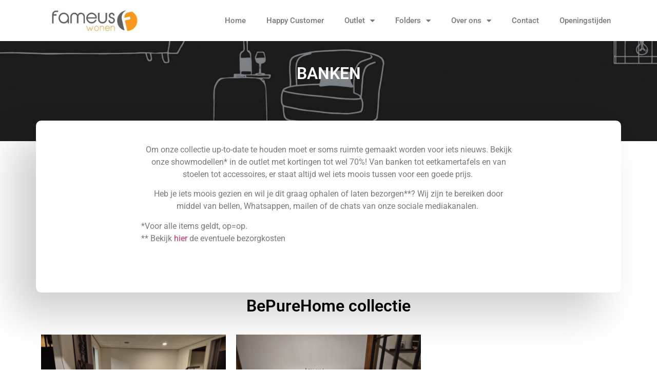

--- FILE ---
content_type: text/html; charset=UTF-8
request_url: https://fameuswonen.nl/outlet/outlet-pagina/
body_size: 16737
content:
<!doctype html>
<html lang="nl-NL">
<head>
	<meta charset="UTF-8">
	<meta name="viewport" content="width=device-width, initial-scale=1">
	<link rel="profile" href="https://gmpg.org/xfn/11">
	<title>Banken | Fameus Wonen</title>
	<style>img:is([sizes="auto" i], [sizes^="auto," i]) { contain-intrinsic-size: 3000px 1500px }</style>
	
<!-- The SEO Framework: door Sybre Waaijer -->
<link rel="canonical" href="https://fameuswonen.nl/outlet/outlet-pagina/" />
<meta name="description" content="De mooiste merken vind je bij Fameus Wonen&#8230;" />
<meta property="og:type" content="website" />
<meta property="og:locale" content="nl_NL" />
<meta property="og:site_name" content="Fameus Wonen" />
<meta property="og:title" content="Banken | Fameus Wonen" />
<meta property="og:description" content="De mooiste merken vind je bij Fameus Wonen&#8230;" />
<meta property="og:url" content="https://fameuswonen.nl/outlet/outlet-pagina/" />
<meta property="og:image" content="https://fameuswonen.nl/wp-content/uploads/2026/01/Statement-bank.jpeg" />
<meta property="og:image" content="https://fameuswonen.nl/wp-content/uploads/2026/01/Sloping-hoekbank-1.jpeg" />
<meta property="og:image" content="https://fameuswonen.nl/wp-content/uploads/2026/01/Cloud-bank.jpeg" />
<meta property="og:image" content="https://fameuswonen.nl/wp-content/uploads/2026/01/Picasso-bank-naturel-2.jpeg" />
<meta property="og:image" content="https://fameuswonen.nl/wp-content/uploads/2026/01/Picasso-bank-pale.jpeg" />
<meta property="og:image" content="https://fameuswonen.nl/wp-content/uploads/2025/08/Lincoln-bank.jpg" />
<meta name="twitter:card" content="summary_large_image" />
<meta name="twitter:title" content="Banken | Fameus Wonen" />
<meta name="twitter:description" content="De mooiste merken vind je bij Fameus Wonen&#8230;" />
<meta name="twitter:image" content="https://fameuswonen.nl/wp-content/uploads/2026/01/Statement-bank.jpeg" />
<script type="application/ld+json">{"@context":"https://schema.org","@graph":[{"@type":"WebSite","@id":"https://fameuswonen.nl/#/schema/WebSite","url":"https://fameuswonen.nl/","name":"Fameus Wonen","inLanguage":"nl-NL","potentialAction":{"@type":"SearchAction","target":{"@type":"EntryPoint","urlTemplate":"https://fameuswonen.nl/search/{search_term_string}/"},"query-input":"required name=search_term_string"},"publisher":{"@type":"Organization","@id":"https://fameuswonen.nl/#/schema/Organization","name":"Fameus Wonen","url":"https://fameuswonen.nl/","logo":{"@type":"ImageObject","url":"https://fameuswonen.nl/wp-content/uploads/2020/05/cropped-Logo-Fameus-Wonen-1.jpg","contentUrl":"https://fameuswonen.nl/wp-content/uploads/2020/05/cropped-Logo-Fameus-Wonen-1.jpg","width":451,"height":112}}},{"@type":"WebPage","@id":"https://fameuswonen.nl/outlet/outlet-pagina/","url":"https://fameuswonen.nl/outlet/outlet-pagina/","name":"Banken | Fameus Wonen","description":"De mooiste merken vind je bij Fameus Wonen&#8230;","inLanguage":"nl-NL","isPartOf":{"@id":"https://fameuswonen.nl/#/schema/WebSite"},"breadcrumb":{"@type":"BreadcrumbList","@id":"https://fameuswonen.nl/#/schema/BreadcrumbList","itemListElement":[{"@type":"ListItem","position":1,"item":"https://fameuswonen.nl/","name":"Fameus Wonen"},{"@type":"ListItem","position":2,"item":"https://fameuswonen.nl/outlet/","name":"Outlet"},{"@type":"ListItem","position":3,"name":"Banken"}]},"potentialAction":{"@type":"ReadAction","target":"https://fameuswonen.nl/outlet/outlet-pagina/"}}]}</script>
<!-- / The SEO Framework: door Sybre Waaijer | 148.27ms meta | 78.87ms boot -->

<link rel="alternate" type="application/rss+xml" title="Fameus Wonen &raquo; feed" href="https://fameuswonen.nl/feed/" />
<script>
window._wpemojiSettings = {"baseUrl":"https:\/\/s.w.org\/images\/core\/emoji\/15.0.3\/72x72\/","ext":".png","svgUrl":"https:\/\/s.w.org\/images\/core\/emoji\/15.0.3\/svg\/","svgExt":".svg","source":{"concatemoji":"https:\/\/fameuswonen.nl\/wp-includes\/js\/wp-emoji-release.min.js?ver=6.7.4"}};
/*! This file is auto-generated */
!function(i,n){var o,s,e;function c(e){try{var t={supportTests:e,timestamp:(new Date).valueOf()};sessionStorage.setItem(o,JSON.stringify(t))}catch(e){}}function p(e,t,n){e.clearRect(0,0,e.canvas.width,e.canvas.height),e.fillText(t,0,0);var t=new Uint32Array(e.getImageData(0,0,e.canvas.width,e.canvas.height).data),r=(e.clearRect(0,0,e.canvas.width,e.canvas.height),e.fillText(n,0,0),new Uint32Array(e.getImageData(0,0,e.canvas.width,e.canvas.height).data));return t.every(function(e,t){return e===r[t]})}function u(e,t,n){switch(t){case"flag":return n(e,"\ud83c\udff3\ufe0f\u200d\u26a7\ufe0f","\ud83c\udff3\ufe0f\u200b\u26a7\ufe0f")?!1:!n(e,"\ud83c\uddfa\ud83c\uddf3","\ud83c\uddfa\u200b\ud83c\uddf3")&&!n(e,"\ud83c\udff4\udb40\udc67\udb40\udc62\udb40\udc65\udb40\udc6e\udb40\udc67\udb40\udc7f","\ud83c\udff4\u200b\udb40\udc67\u200b\udb40\udc62\u200b\udb40\udc65\u200b\udb40\udc6e\u200b\udb40\udc67\u200b\udb40\udc7f");case"emoji":return!n(e,"\ud83d\udc26\u200d\u2b1b","\ud83d\udc26\u200b\u2b1b")}return!1}function f(e,t,n){var r="undefined"!=typeof WorkerGlobalScope&&self instanceof WorkerGlobalScope?new OffscreenCanvas(300,150):i.createElement("canvas"),a=r.getContext("2d",{willReadFrequently:!0}),o=(a.textBaseline="top",a.font="600 32px Arial",{});return e.forEach(function(e){o[e]=t(a,e,n)}),o}function t(e){var t=i.createElement("script");t.src=e,t.defer=!0,i.head.appendChild(t)}"undefined"!=typeof Promise&&(o="wpEmojiSettingsSupports",s=["flag","emoji"],n.supports={everything:!0,everythingExceptFlag:!0},e=new Promise(function(e){i.addEventListener("DOMContentLoaded",e,{once:!0})}),new Promise(function(t){var n=function(){try{var e=JSON.parse(sessionStorage.getItem(o));if("object"==typeof e&&"number"==typeof e.timestamp&&(new Date).valueOf()<e.timestamp+604800&&"object"==typeof e.supportTests)return e.supportTests}catch(e){}return null}();if(!n){if("undefined"!=typeof Worker&&"undefined"!=typeof OffscreenCanvas&&"undefined"!=typeof URL&&URL.createObjectURL&&"undefined"!=typeof Blob)try{var e="postMessage("+f.toString()+"("+[JSON.stringify(s),u.toString(),p.toString()].join(",")+"));",r=new Blob([e],{type:"text/javascript"}),a=new Worker(URL.createObjectURL(r),{name:"wpTestEmojiSupports"});return void(a.onmessage=function(e){c(n=e.data),a.terminate(),t(n)})}catch(e){}c(n=f(s,u,p))}t(n)}).then(function(e){for(var t in e)n.supports[t]=e[t],n.supports.everything=n.supports.everything&&n.supports[t],"flag"!==t&&(n.supports.everythingExceptFlag=n.supports.everythingExceptFlag&&n.supports[t]);n.supports.everythingExceptFlag=n.supports.everythingExceptFlag&&!n.supports.flag,n.DOMReady=!1,n.readyCallback=function(){n.DOMReady=!0}}).then(function(){return e}).then(function(){var e;n.supports.everything||(n.readyCallback(),(e=n.source||{}).concatemoji?t(e.concatemoji):e.wpemoji&&e.twemoji&&(t(e.twemoji),t(e.wpemoji)))}))}((window,document),window._wpemojiSettings);
</script>
<style id='wp-emoji-styles-inline-css'>

	img.wp-smiley, img.emoji {
		display: inline !important;
		border: none !important;
		box-shadow: none !important;
		height: 1em !important;
		width: 1em !important;
		margin: 0 0.07em !important;
		vertical-align: -0.1em !important;
		background: none !important;
		padding: 0 !important;
	}
</style>
<style id='global-styles-inline-css'>
:root{--wp--preset--aspect-ratio--square: 1;--wp--preset--aspect-ratio--4-3: 4/3;--wp--preset--aspect-ratio--3-4: 3/4;--wp--preset--aspect-ratio--3-2: 3/2;--wp--preset--aspect-ratio--2-3: 2/3;--wp--preset--aspect-ratio--16-9: 16/9;--wp--preset--aspect-ratio--9-16: 9/16;--wp--preset--color--black: #000000;--wp--preset--color--cyan-bluish-gray: #abb8c3;--wp--preset--color--white: #ffffff;--wp--preset--color--pale-pink: #f78da7;--wp--preset--color--vivid-red: #cf2e2e;--wp--preset--color--luminous-vivid-orange: #ff6900;--wp--preset--color--luminous-vivid-amber: #fcb900;--wp--preset--color--light-green-cyan: #7bdcb5;--wp--preset--color--vivid-green-cyan: #00d084;--wp--preset--color--pale-cyan-blue: #8ed1fc;--wp--preset--color--vivid-cyan-blue: #0693e3;--wp--preset--color--vivid-purple: #9b51e0;--wp--preset--gradient--vivid-cyan-blue-to-vivid-purple: linear-gradient(135deg,rgba(6,147,227,1) 0%,rgb(155,81,224) 100%);--wp--preset--gradient--light-green-cyan-to-vivid-green-cyan: linear-gradient(135deg,rgb(122,220,180) 0%,rgb(0,208,130) 100%);--wp--preset--gradient--luminous-vivid-amber-to-luminous-vivid-orange: linear-gradient(135deg,rgba(252,185,0,1) 0%,rgba(255,105,0,1) 100%);--wp--preset--gradient--luminous-vivid-orange-to-vivid-red: linear-gradient(135deg,rgba(255,105,0,1) 0%,rgb(207,46,46) 100%);--wp--preset--gradient--very-light-gray-to-cyan-bluish-gray: linear-gradient(135deg,rgb(238,238,238) 0%,rgb(169,184,195) 100%);--wp--preset--gradient--cool-to-warm-spectrum: linear-gradient(135deg,rgb(74,234,220) 0%,rgb(151,120,209) 20%,rgb(207,42,186) 40%,rgb(238,44,130) 60%,rgb(251,105,98) 80%,rgb(254,248,76) 100%);--wp--preset--gradient--blush-light-purple: linear-gradient(135deg,rgb(255,206,236) 0%,rgb(152,150,240) 100%);--wp--preset--gradient--blush-bordeaux: linear-gradient(135deg,rgb(254,205,165) 0%,rgb(254,45,45) 50%,rgb(107,0,62) 100%);--wp--preset--gradient--luminous-dusk: linear-gradient(135deg,rgb(255,203,112) 0%,rgb(199,81,192) 50%,rgb(65,88,208) 100%);--wp--preset--gradient--pale-ocean: linear-gradient(135deg,rgb(255,245,203) 0%,rgb(182,227,212) 50%,rgb(51,167,181) 100%);--wp--preset--gradient--electric-grass: linear-gradient(135deg,rgb(202,248,128) 0%,rgb(113,206,126) 100%);--wp--preset--gradient--midnight: linear-gradient(135deg,rgb(2,3,129) 0%,rgb(40,116,252) 100%);--wp--preset--font-size--small: 13px;--wp--preset--font-size--medium: 20px;--wp--preset--font-size--large: 36px;--wp--preset--font-size--x-large: 42px;--wp--preset--spacing--20: 0.44rem;--wp--preset--spacing--30: 0.67rem;--wp--preset--spacing--40: 1rem;--wp--preset--spacing--50: 1.5rem;--wp--preset--spacing--60: 2.25rem;--wp--preset--spacing--70: 3.38rem;--wp--preset--spacing--80: 5.06rem;--wp--preset--shadow--natural: 6px 6px 9px rgba(0, 0, 0, 0.2);--wp--preset--shadow--deep: 12px 12px 50px rgba(0, 0, 0, 0.4);--wp--preset--shadow--sharp: 6px 6px 0px rgba(0, 0, 0, 0.2);--wp--preset--shadow--outlined: 6px 6px 0px -3px rgba(255, 255, 255, 1), 6px 6px rgba(0, 0, 0, 1);--wp--preset--shadow--crisp: 6px 6px 0px rgba(0, 0, 0, 1);}:root { --wp--style--global--content-size: 800px;--wp--style--global--wide-size: 1200px; }:where(body) { margin: 0; }.wp-site-blocks > .alignleft { float: left; margin-right: 2em; }.wp-site-blocks > .alignright { float: right; margin-left: 2em; }.wp-site-blocks > .aligncenter { justify-content: center; margin-left: auto; margin-right: auto; }:where(.wp-site-blocks) > * { margin-block-start: 24px; margin-block-end: 0; }:where(.wp-site-blocks) > :first-child { margin-block-start: 0; }:where(.wp-site-blocks) > :last-child { margin-block-end: 0; }:root { --wp--style--block-gap: 24px; }:root :where(.is-layout-flow) > :first-child{margin-block-start: 0;}:root :where(.is-layout-flow) > :last-child{margin-block-end: 0;}:root :where(.is-layout-flow) > *{margin-block-start: 24px;margin-block-end: 0;}:root :where(.is-layout-constrained) > :first-child{margin-block-start: 0;}:root :where(.is-layout-constrained) > :last-child{margin-block-end: 0;}:root :where(.is-layout-constrained) > *{margin-block-start: 24px;margin-block-end: 0;}:root :where(.is-layout-flex){gap: 24px;}:root :where(.is-layout-grid){gap: 24px;}.is-layout-flow > .alignleft{float: left;margin-inline-start: 0;margin-inline-end: 2em;}.is-layout-flow > .alignright{float: right;margin-inline-start: 2em;margin-inline-end: 0;}.is-layout-flow > .aligncenter{margin-left: auto !important;margin-right: auto !important;}.is-layout-constrained > .alignleft{float: left;margin-inline-start: 0;margin-inline-end: 2em;}.is-layout-constrained > .alignright{float: right;margin-inline-start: 2em;margin-inline-end: 0;}.is-layout-constrained > .aligncenter{margin-left: auto !important;margin-right: auto !important;}.is-layout-constrained > :where(:not(.alignleft):not(.alignright):not(.alignfull)){max-width: var(--wp--style--global--content-size);margin-left: auto !important;margin-right: auto !important;}.is-layout-constrained > .alignwide{max-width: var(--wp--style--global--wide-size);}body .is-layout-flex{display: flex;}.is-layout-flex{flex-wrap: wrap;align-items: center;}.is-layout-flex > :is(*, div){margin: 0;}body .is-layout-grid{display: grid;}.is-layout-grid > :is(*, div){margin: 0;}body{padding-top: 0px;padding-right: 0px;padding-bottom: 0px;padding-left: 0px;}a:where(:not(.wp-element-button)){text-decoration: underline;}:root :where(.wp-element-button, .wp-block-button__link){background-color: #32373c;border-width: 0;color: #fff;font-family: inherit;font-size: inherit;line-height: inherit;padding: calc(0.667em + 2px) calc(1.333em + 2px);text-decoration: none;}.has-black-color{color: var(--wp--preset--color--black) !important;}.has-cyan-bluish-gray-color{color: var(--wp--preset--color--cyan-bluish-gray) !important;}.has-white-color{color: var(--wp--preset--color--white) !important;}.has-pale-pink-color{color: var(--wp--preset--color--pale-pink) !important;}.has-vivid-red-color{color: var(--wp--preset--color--vivid-red) !important;}.has-luminous-vivid-orange-color{color: var(--wp--preset--color--luminous-vivid-orange) !important;}.has-luminous-vivid-amber-color{color: var(--wp--preset--color--luminous-vivid-amber) !important;}.has-light-green-cyan-color{color: var(--wp--preset--color--light-green-cyan) !important;}.has-vivid-green-cyan-color{color: var(--wp--preset--color--vivid-green-cyan) !important;}.has-pale-cyan-blue-color{color: var(--wp--preset--color--pale-cyan-blue) !important;}.has-vivid-cyan-blue-color{color: var(--wp--preset--color--vivid-cyan-blue) !important;}.has-vivid-purple-color{color: var(--wp--preset--color--vivid-purple) !important;}.has-black-background-color{background-color: var(--wp--preset--color--black) !important;}.has-cyan-bluish-gray-background-color{background-color: var(--wp--preset--color--cyan-bluish-gray) !important;}.has-white-background-color{background-color: var(--wp--preset--color--white) !important;}.has-pale-pink-background-color{background-color: var(--wp--preset--color--pale-pink) !important;}.has-vivid-red-background-color{background-color: var(--wp--preset--color--vivid-red) !important;}.has-luminous-vivid-orange-background-color{background-color: var(--wp--preset--color--luminous-vivid-orange) !important;}.has-luminous-vivid-amber-background-color{background-color: var(--wp--preset--color--luminous-vivid-amber) !important;}.has-light-green-cyan-background-color{background-color: var(--wp--preset--color--light-green-cyan) !important;}.has-vivid-green-cyan-background-color{background-color: var(--wp--preset--color--vivid-green-cyan) !important;}.has-pale-cyan-blue-background-color{background-color: var(--wp--preset--color--pale-cyan-blue) !important;}.has-vivid-cyan-blue-background-color{background-color: var(--wp--preset--color--vivid-cyan-blue) !important;}.has-vivid-purple-background-color{background-color: var(--wp--preset--color--vivid-purple) !important;}.has-black-border-color{border-color: var(--wp--preset--color--black) !important;}.has-cyan-bluish-gray-border-color{border-color: var(--wp--preset--color--cyan-bluish-gray) !important;}.has-white-border-color{border-color: var(--wp--preset--color--white) !important;}.has-pale-pink-border-color{border-color: var(--wp--preset--color--pale-pink) !important;}.has-vivid-red-border-color{border-color: var(--wp--preset--color--vivid-red) !important;}.has-luminous-vivid-orange-border-color{border-color: var(--wp--preset--color--luminous-vivid-orange) !important;}.has-luminous-vivid-amber-border-color{border-color: var(--wp--preset--color--luminous-vivid-amber) !important;}.has-light-green-cyan-border-color{border-color: var(--wp--preset--color--light-green-cyan) !important;}.has-vivid-green-cyan-border-color{border-color: var(--wp--preset--color--vivid-green-cyan) !important;}.has-pale-cyan-blue-border-color{border-color: var(--wp--preset--color--pale-cyan-blue) !important;}.has-vivid-cyan-blue-border-color{border-color: var(--wp--preset--color--vivid-cyan-blue) !important;}.has-vivid-purple-border-color{border-color: var(--wp--preset--color--vivid-purple) !important;}.has-vivid-cyan-blue-to-vivid-purple-gradient-background{background: var(--wp--preset--gradient--vivid-cyan-blue-to-vivid-purple) !important;}.has-light-green-cyan-to-vivid-green-cyan-gradient-background{background: var(--wp--preset--gradient--light-green-cyan-to-vivid-green-cyan) !important;}.has-luminous-vivid-amber-to-luminous-vivid-orange-gradient-background{background: var(--wp--preset--gradient--luminous-vivid-amber-to-luminous-vivid-orange) !important;}.has-luminous-vivid-orange-to-vivid-red-gradient-background{background: var(--wp--preset--gradient--luminous-vivid-orange-to-vivid-red) !important;}.has-very-light-gray-to-cyan-bluish-gray-gradient-background{background: var(--wp--preset--gradient--very-light-gray-to-cyan-bluish-gray) !important;}.has-cool-to-warm-spectrum-gradient-background{background: var(--wp--preset--gradient--cool-to-warm-spectrum) !important;}.has-blush-light-purple-gradient-background{background: var(--wp--preset--gradient--blush-light-purple) !important;}.has-blush-bordeaux-gradient-background{background: var(--wp--preset--gradient--blush-bordeaux) !important;}.has-luminous-dusk-gradient-background{background: var(--wp--preset--gradient--luminous-dusk) !important;}.has-pale-ocean-gradient-background{background: var(--wp--preset--gradient--pale-ocean) !important;}.has-electric-grass-gradient-background{background: var(--wp--preset--gradient--electric-grass) !important;}.has-midnight-gradient-background{background: var(--wp--preset--gradient--midnight) !important;}.has-small-font-size{font-size: var(--wp--preset--font-size--small) !important;}.has-medium-font-size{font-size: var(--wp--preset--font-size--medium) !important;}.has-large-font-size{font-size: var(--wp--preset--font-size--large) !important;}.has-x-large-font-size{font-size: var(--wp--preset--font-size--x-large) !important;}
:root :where(.wp-block-pullquote){font-size: 1.5em;line-height: 1.6;}
</style>
<link rel='stylesheet' id='hello-elementor-theme-style-css' href='https://fameuswonen.nl/wp-content/themes/hello-elementor/theme.min.css?ver=3.3.0' media='all' />
<link rel='stylesheet' id='hello-elementor-child-style-css' href='https://fameuswonen.nl/wp-content/themes/hello-theme-child/style.css?ver=1.0.0' media='all' />
<link rel='stylesheet' id='hello-elementor-css' href='https://fameuswonen.nl/wp-content/themes/hello-elementor/style.min.css?ver=3.3.0' media='all' />
<link rel='stylesheet' id='hello-elementor-header-footer-css' href='https://fameuswonen.nl/wp-content/themes/hello-elementor/header-footer.min.css?ver=3.3.0' media='all' />
<link rel='stylesheet' id='elementor-frontend-css' href='https://fameuswonen.nl/wp-content/plugins/elementor/assets/css/frontend.min.css?ver=3.28.3' media='all' />
<link rel='stylesheet' id='widget-image-css' href='https://fameuswonen.nl/wp-content/plugins/elementor/assets/css/widget-image.min.css?ver=3.28.3' media='all' />
<link rel='stylesheet' id='widget-nav-menu-css' href='https://fameuswonen.nl/wp-content/plugins/pro-elements/assets/css/widget-nav-menu.min.css?ver=3.28.1' media='all' />
<link rel='stylesheet' id='widget-heading-css' href='https://fameuswonen.nl/wp-content/plugins/elementor/assets/css/widget-heading.min.css?ver=3.28.3' media='all' />
<link rel='stylesheet' id='e-motion-fx-css' href='https://fameuswonen.nl/wp-content/plugins/pro-elements/assets/css/modules/motion-fx.min.css?ver=3.28.1' media='all' />
<link rel='stylesheet' id='widget-icon-list-css' href='https://fameuswonen.nl/wp-content/plugins/elementor/assets/css/widget-icon-list.min.css?ver=3.28.3' media='all' />
<link rel='stylesheet' id='jet-elements-css' href='https://fameuswonen.nl/wp-content/plugins/jet-elements/assets/css/jet-elements.css?ver=2.6.19' media='all' />
<link rel='stylesheet' id='jet-elements-skin-css' href='https://fameuswonen.nl/wp-content/plugins/jet-elements/assets/css/jet-elements-skin.css?ver=2.6.19' media='all' />
<link rel='stylesheet' id='elementor-icons-css' href='https://fameuswonen.nl/wp-content/plugins/elementor/assets/lib/eicons/css/elementor-icons.min.css?ver=5.36.0' media='all' />
<link rel='stylesheet' id='elementor-post-1036-css' href='https://fameuswonen.nl/wp-content/uploads/elementor/css/post-1036.css?ver=1743767057' media='all' />
<link rel='stylesheet' id='widget-image-box-css' href='https://fameuswonen.nl/wp-content/plugins/elementor/assets/css/widget-image-box.min.css?ver=3.28.3' media='all' />
<link rel='stylesheet' id='elementor-post-4081-css' href='https://fameuswonen.nl/wp-content/uploads/elementor/css/post-4081.css?ver=1769268408' media='all' />
<link rel='stylesheet' id='elementor-post-22-css' href='https://fameuswonen.nl/wp-content/uploads/elementor/css/post-22.css?ver=1743767059' media='all' />
<link rel='stylesheet' id='elementor-post-123-css' href='https://fameuswonen.nl/wp-content/uploads/elementor/css/post-123.css?ver=1743767057' media='all' />
<link rel='stylesheet' id='elementor-gf-local-roboto-css' href='https://fameuswonen.nl/wp-content/uploads/elementor/google-fonts/css/roboto.css?ver=1743079086' media='all' />
<link rel='stylesheet' id='elementor-gf-local-robotoslab-css' href='https://fameuswonen.nl/wp-content/uploads/elementor/google-fonts/css/robotoslab.css?ver=1743079088' media='all' />
<link rel='stylesheet' id='elementor-icons-shared-0-css' href='https://fameuswonen.nl/wp-content/plugins/elementor/assets/lib/font-awesome/css/fontawesome.min.css?ver=5.15.3' media='all' />
<link rel='stylesheet' id='elementor-icons-fa-solid-css' href='https://fameuswonen.nl/wp-content/plugins/elementor/assets/lib/font-awesome/css/solid.min.css?ver=5.15.3' media='all' />
<link rel='stylesheet' id='elementor-icons-fa-brands-css' href='https://fameuswonen.nl/wp-content/plugins/elementor/assets/lib/font-awesome/css/brands.min.css?ver=5.15.3' media='all' />
<script src="https://fameuswonen.nl/wp-includes/js/jquery/jquery.min.js?ver=3.7.1" id="jquery-core-js"></script>
<script src="https://fameuswonen.nl/wp-includes/js/jquery/jquery-migrate.min.js?ver=3.4.1" id="jquery-migrate-js"></script>
<script src="https://fameuswonen.nl/wp-content/themes/hello-theme-child/js/remove-link.js?ver=6.7.4" id="your-script-js"></script>
<link rel="https://api.w.org/" href="https://fameuswonen.nl/wp-json/" /><link rel="alternate" title="JSON" type="application/json" href="https://fameuswonen.nl/wp-json/wp/v2/pages/4081" /><link rel="EditURI" type="application/rsd+xml" title="RSD" href="https://fameuswonen.nl/xmlrpc.php?rsd" />
<link rel="alternate" title="oEmbed (JSON)" type="application/json+oembed" href="https://fameuswonen.nl/wp-json/oembed/1.0/embed?url=https%3A%2F%2Ffameuswonen.nl%2Foutlet%2Foutlet-pagina%2F" />
<link rel="alternate" title="oEmbed (XML)" type="text/xml+oembed" href="https://fameuswonen.nl/wp-json/oembed/1.0/embed?url=https%3A%2F%2Ffameuswonen.nl%2Foutlet%2Foutlet-pagina%2F&#038;format=xml" />
<script async src="https://www.googletagmanager.com/gtag/js?id=UA-159813817-1"></script>
<script>
  window.dataLayer = window.dataLayer || [];
  function gtag(){dataLayer.push(arguments);}
  gtag('js', new Date());

  gtag('config', 'UA-159813817-1');
</script>

  <meta name="description" content="De mooiste merken vind je bij Fameus Wonen">
<meta name="generator" content="Elementor 3.28.3; features: additional_custom_breakpoints, e_local_google_fonts; settings: css_print_method-external, google_font-enabled, font_display-auto">
			<style>
				.e-con.e-parent:nth-of-type(n+4):not(.e-lazyloaded):not(.e-no-lazyload),
				.e-con.e-parent:nth-of-type(n+4):not(.e-lazyloaded):not(.e-no-lazyload) * {
					background-image: none !important;
				}
				@media screen and (max-height: 1024px) {
					.e-con.e-parent:nth-of-type(n+3):not(.e-lazyloaded):not(.e-no-lazyload),
					.e-con.e-parent:nth-of-type(n+3):not(.e-lazyloaded):not(.e-no-lazyload) * {
						background-image: none !important;
					}
				}
				@media screen and (max-height: 640px) {
					.e-con.e-parent:nth-of-type(n+2):not(.e-lazyloaded):not(.e-no-lazyload),
					.e-con.e-parent:nth-of-type(n+2):not(.e-lazyloaded):not(.e-no-lazyload) * {
						background-image: none !important;
					}
				}
			</style>
			<link rel="icon" href="https://fameuswonen.nl/wp-content/uploads/2020/05/cropped-Zonder-achtergrond-1-32x32.png" sizes="32x32" />
<link rel="icon" href="https://fameuswonen.nl/wp-content/uploads/2020/05/cropped-Zonder-achtergrond-1-192x192.png" sizes="192x192" />
<link rel="apple-touch-icon" href="https://fameuswonen.nl/wp-content/uploads/2020/05/cropped-Zonder-achtergrond-1-180x180.png" />
<meta name="msapplication-TileImage" content="https://fameuswonen.nl/wp-content/uploads/2020/05/cropped-Zonder-achtergrond-1-270x270.png" />
</head>
<body class="page-template-default page page-id-4081 page-child parent-pageid-740 wp-custom-logo wp-embed-responsive theme-default elementor-default elementor-kit-1036 elementor-page elementor-page-4081">


<a class="skip-link screen-reader-text" href="#content">Ga naar de inhoud</a>

		<div data-elementor-type="header" data-elementor-id="22" class="elementor elementor-22 elementor-location-header" data-elementor-post-type="elementor_library">
					<header class="elementor-section elementor-top-section elementor-element elementor-element-28bc2264 elementor-section-content-middle elementor-section-height-min-height elementor-section-boxed elementor-section-height-default elementor-section-items-middle" data-id="28bc2264" data-element_type="section" data-settings="{&quot;background_background&quot;:&quot;classic&quot;,&quot;jet_parallax_layout_list&quot;:[{&quot;_id&quot;:&quot;533e1c2&quot;,&quot;jet_parallax_layout_image&quot;:{&quot;url&quot;:&quot;&quot;,&quot;id&quot;:&quot;&quot;,&quot;size&quot;:&quot;&quot;},&quot;jet_parallax_layout_image_tablet&quot;:{&quot;url&quot;:&quot;&quot;,&quot;id&quot;:&quot;&quot;,&quot;size&quot;:&quot;&quot;},&quot;jet_parallax_layout_image_mobile&quot;:{&quot;url&quot;:&quot;&quot;,&quot;id&quot;:&quot;&quot;,&quot;size&quot;:&quot;&quot;},&quot;jet_parallax_layout_speed&quot;:{&quot;unit&quot;:&quot;%&quot;,&quot;size&quot;:50,&quot;sizes&quot;:[]},&quot;jet_parallax_layout_type&quot;:&quot;scroll&quot;,&quot;jet_parallax_layout_direction&quot;:null,&quot;jet_parallax_layout_fx_direction&quot;:null,&quot;jet_parallax_layout_z_index&quot;:&quot;&quot;,&quot;jet_parallax_layout_bg_x&quot;:50,&quot;jet_parallax_layout_bg_x_tablet&quot;:&quot;&quot;,&quot;jet_parallax_layout_bg_x_mobile&quot;:&quot;&quot;,&quot;jet_parallax_layout_bg_y&quot;:50,&quot;jet_parallax_layout_bg_y_tablet&quot;:&quot;&quot;,&quot;jet_parallax_layout_bg_y_mobile&quot;:&quot;&quot;,&quot;jet_parallax_layout_bg_size&quot;:&quot;auto&quot;,&quot;jet_parallax_layout_bg_size_tablet&quot;:&quot;&quot;,&quot;jet_parallax_layout_bg_size_mobile&quot;:&quot;&quot;,&quot;jet_parallax_layout_animation_prop&quot;:&quot;transform&quot;,&quot;jet_parallax_layout_on&quot;:[&quot;desktop&quot;,&quot;tablet&quot;]}]}">
						<div class="elementor-container elementor-column-gap-no">
					<div class="elementor-column elementor-col-50 elementor-top-column elementor-element elementor-element-5783af3e" data-id="5783af3e" data-element_type="column">
			<div class="elementor-widget-wrap elementor-element-populated">
						<div class="elementor-element elementor-element-9fd74b9 elementor-widget elementor-widget-image" data-id="9fd74b9" data-element_type="widget" data-widget_type="image.default">
				<div class="elementor-widget-container">
																<a href="https://fameuswonen.nl">
							<img fetchpriority="high" width="451" height="112" src="https://fameuswonen.nl/wp-content/uploads/2020/01/Logo-Fameus-Wonen.jpg" class="attachment-full size-full wp-image-7084" alt="" srcset="https://fameuswonen.nl/wp-content/uploads/2020/01/Logo-Fameus-Wonen.jpg 451w, https://fameuswonen.nl/wp-content/uploads/2020/01/Logo-Fameus-Wonen-300x75.jpg 300w" sizes="(max-width: 451px) 100vw, 451px" />								</a>
															</div>
				</div>
					</div>
		</div>
				<div class="elementor-column elementor-col-50 elementor-top-column elementor-element elementor-element-28c77ea9" data-id="28c77ea9" data-element_type="column">
			<div class="elementor-widget-wrap elementor-element-populated">
						<div class="elementor-element elementor-element-10f58fb1 elementor-nav-menu__align-end elementor-nav-menu--stretch elementor-nav-menu--dropdown-tablet elementor-nav-menu__text-align-aside elementor-nav-menu--toggle elementor-nav-menu--burger elementor-widget elementor-widget-nav-menu" data-id="10f58fb1" data-element_type="widget" data-settings="{&quot;full_width&quot;:&quot;stretch&quot;,&quot;layout&quot;:&quot;horizontal&quot;,&quot;submenu_icon&quot;:{&quot;value&quot;:&quot;&lt;i class=\&quot;fas fa-caret-down\&quot;&gt;&lt;\/i&gt;&quot;,&quot;library&quot;:&quot;fa-solid&quot;},&quot;toggle&quot;:&quot;burger&quot;}" data-widget_type="nav-menu.default">
				<div class="elementor-widget-container">
								<nav aria-label="Menu" class="elementor-nav-menu--main elementor-nav-menu__container elementor-nav-menu--layout-horizontal e--pointer-none">
				<ul id="menu-1-10f58fb1" class="elementor-nav-menu"><li class="menu-item menu-item-type-post_type menu-item-object-page menu-item-home menu-item-43"><a href="https://fameuswonen.nl/" class="elementor-item">Home</a></li>
<li class="menu-item menu-item-type-post_type menu-item-object-page menu-item-5349"><a href="https://fameuswonen.nl/happy-costumer/" class="elementor-item">Happy Customer</a></li>
<li class="menu-item menu-item-type-post_type menu-item-object-page current-page-ancestor current-menu-ancestor current-menu-parent current-page-parent current_page_parent current_page_ancestor menu-item-has-children menu-item-753"><a href="https://fameuswonen.nl/outlet/" class="elementor-item">Outlet</a>
<ul class="sub-menu elementor-nav-menu--dropdown">
	<li class="menu-item menu-item-type-post_type menu-item-object-page current-menu-item page_item page-item-4081 current_page_item menu-item-4197"><a href="https://fameuswonen.nl/outlet/outlet-pagina/" aria-current="page" class="elementor-sub-item elementor-item-active">Banken</a></li>
	<li class="menu-item menu-item-type-post_type menu-item-object-page menu-item-4196"><a href="https://fameuswonen.nl/outlet-pagina-fauteuils/" class="elementor-sub-item">Fauteuils</a></li>
	<li class="menu-item menu-item-type-post_type menu-item-object-page menu-item-2537"><a href="https://fameuswonen.nl/outlet/tafels/" class="elementor-sub-item">Tafels</a></li>
	<li class="menu-item menu-item-type-post_type menu-item-object-page menu-item-2543"><a href="https://fameuswonen.nl/outlet/kasten/" class="elementor-sub-item">Kasten</a></li>
</ul>
</li>
<li class="menu-item menu-item-type-post_type menu-item-object-page menu-item-has-children menu-item-4010"><a href="https://fameuswonen.nl/magazine-en-lookbook/" class="elementor-item">Folders</a>
<ul class="sub-menu elementor-nav-menu--dropdown">
	<li class="menu-item menu-item-type-post_type menu-item-object-page menu-item-4011"><a href="https://fameuswonen.nl/folders-3/" class="elementor-sub-item">Folders</a></li>
	<li class="menu-item menu-item-type-post_type menu-item-object-page menu-item-46"><a href="https://fameuswonen.nl/magazine-en-lookbook/" class="elementor-sub-item">Magazine en lookbook</a></li>
</ul>
</li>
<li class="remove-link menu-item menu-item-type-post_type menu-item-object-page menu-item-has-children menu-item-655"><a href="https://fameuswonen.nl/over-ons/" class="elementor-item">Over ons</a>
<ul class="sub-menu elementor-nav-menu--dropdown">
	<li class="menu-item menu-item-type-post_type menu-item-object-page menu-item-720"><a href="https://fameuswonen.nl/over-ons/fameus-wonen/" class="elementor-sub-item">Fameus Wonen</a></li>
	<li class="menu-item menu-item-type-post_type menu-item-object-page menu-item-657"><a href="https://fameuswonen.nl/over-ons/geschiedenis/" class="elementor-sub-item">Geschiedenis</a></li>
	<li class="menu-item menu-item-type-post_type menu-item-object-page menu-item-656"><a href="https://fameuswonen.nl/over-ons/het-team/" class="elementor-sub-item">Het team</a></li>
	<li class="menu-item menu-item-type-post_type menu-item-object-page menu-item-48"><a href="https://fameuswonen.nl/onze-merken/" class="elementor-sub-item">Onze merken</a></li>
</ul>
</li>
<li class="menu-item menu-item-type-post_type menu-item-object-page menu-item-44"><a href="https://fameuswonen.nl/contact/" class="elementor-item">Contact</a></li>
<li class="menu-item menu-item-type-post_type menu-item-object-page menu-item-7791"><a href="https://fameuswonen.nl/openingstijden/" class="elementor-item">Openingstijden</a></li>
</ul>			</nav>
					<div class="elementor-menu-toggle" role="button" tabindex="0" aria-label="Menu Toggle" aria-expanded="false">
			<i aria-hidden="true" role="presentation" class="elementor-menu-toggle__icon--open eicon-menu-bar"></i><i aria-hidden="true" role="presentation" class="elementor-menu-toggle__icon--close eicon-close"></i>		</div>
					<nav class="elementor-nav-menu--dropdown elementor-nav-menu__container" aria-hidden="true">
				<ul id="menu-2-10f58fb1" class="elementor-nav-menu"><li class="menu-item menu-item-type-post_type menu-item-object-page menu-item-home menu-item-43"><a href="https://fameuswonen.nl/" class="elementor-item" tabindex="-1">Home</a></li>
<li class="menu-item menu-item-type-post_type menu-item-object-page menu-item-5349"><a href="https://fameuswonen.nl/happy-costumer/" class="elementor-item" tabindex="-1">Happy Customer</a></li>
<li class="menu-item menu-item-type-post_type menu-item-object-page current-page-ancestor current-menu-ancestor current-menu-parent current-page-parent current_page_parent current_page_ancestor menu-item-has-children menu-item-753"><a href="https://fameuswonen.nl/outlet/" class="elementor-item" tabindex="-1">Outlet</a>
<ul class="sub-menu elementor-nav-menu--dropdown">
	<li class="menu-item menu-item-type-post_type menu-item-object-page current-menu-item page_item page-item-4081 current_page_item menu-item-4197"><a href="https://fameuswonen.nl/outlet/outlet-pagina/" aria-current="page" class="elementor-sub-item elementor-item-active" tabindex="-1">Banken</a></li>
	<li class="menu-item menu-item-type-post_type menu-item-object-page menu-item-4196"><a href="https://fameuswonen.nl/outlet-pagina-fauteuils/" class="elementor-sub-item" tabindex="-1">Fauteuils</a></li>
	<li class="menu-item menu-item-type-post_type menu-item-object-page menu-item-2537"><a href="https://fameuswonen.nl/outlet/tafels/" class="elementor-sub-item" tabindex="-1">Tafels</a></li>
	<li class="menu-item menu-item-type-post_type menu-item-object-page menu-item-2543"><a href="https://fameuswonen.nl/outlet/kasten/" class="elementor-sub-item" tabindex="-1">Kasten</a></li>
</ul>
</li>
<li class="menu-item menu-item-type-post_type menu-item-object-page menu-item-has-children menu-item-4010"><a href="https://fameuswonen.nl/magazine-en-lookbook/" class="elementor-item" tabindex="-1">Folders</a>
<ul class="sub-menu elementor-nav-menu--dropdown">
	<li class="menu-item menu-item-type-post_type menu-item-object-page menu-item-4011"><a href="https://fameuswonen.nl/folders-3/" class="elementor-sub-item" tabindex="-1">Folders</a></li>
	<li class="menu-item menu-item-type-post_type menu-item-object-page menu-item-46"><a href="https://fameuswonen.nl/magazine-en-lookbook/" class="elementor-sub-item" tabindex="-1">Magazine en lookbook</a></li>
</ul>
</li>
<li class="remove-link menu-item menu-item-type-post_type menu-item-object-page menu-item-has-children menu-item-655"><a href="https://fameuswonen.nl/over-ons/" class="elementor-item" tabindex="-1">Over ons</a>
<ul class="sub-menu elementor-nav-menu--dropdown">
	<li class="menu-item menu-item-type-post_type menu-item-object-page menu-item-720"><a href="https://fameuswonen.nl/over-ons/fameus-wonen/" class="elementor-sub-item" tabindex="-1">Fameus Wonen</a></li>
	<li class="menu-item menu-item-type-post_type menu-item-object-page menu-item-657"><a href="https://fameuswonen.nl/over-ons/geschiedenis/" class="elementor-sub-item" tabindex="-1">Geschiedenis</a></li>
	<li class="menu-item menu-item-type-post_type menu-item-object-page menu-item-656"><a href="https://fameuswonen.nl/over-ons/het-team/" class="elementor-sub-item" tabindex="-1">Het team</a></li>
	<li class="menu-item menu-item-type-post_type menu-item-object-page menu-item-48"><a href="https://fameuswonen.nl/onze-merken/" class="elementor-sub-item" tabindex="-1">Onze merken</a></li>
</ul>
</li>
<li class="menu-item menu-item-type-post_type menu-item-object-page menu-item-44"><a href="https://fameuswonen.nl/contact/" class="elementor-item" tabindex="-1">Contact</a></li>
<li class="menu-item menu-item-type-post_type menu-item-object-page menu-item-7791"><a href="https://fameuswonen.nl/openingstijden/" class="elementor-item" tabindex="-1">Openingstijden</a></li>
</ul>			</nav>
						</div>
				</div>
					</div>
		</div>
					</div>
		</header>
				<section class="elementor-section elementor-top-section elementor-element elementor-element-42974eb elementor-section-height-min-height elementor-section-boxed elementor-section-height-default elementor-section-items-middle" data-id="42974eb" data-element_type="section" data-settings="{&quot;jet_parallax_layout_list&quot;:[{&quot;jet_parallax_layout_image&quot;:{&quot;url&quot;:&quot;&quot;,&quot;id&quot;:&quot;&quot;,&quot;size&quot;:&quot;&quot;},&quot;_id&quot;:&quot;ff20767&quot;,&quot;jet_parallax_layout_image_tablet&quot;:{&quot;url&quot;:&quot;&quot;,&quot;id&quot;:&quot;&quot;,&quot;size&quot;:&quot;&quot;},&quot;jet_parallax_layout_image_mobile&quot;:{&quot;url&quot;:&quot;&quot;,&quot;id&quot;:&quot;&quot;,&quot;size&quot;:&quot;&quot;},&quot;jet_parallax_layout_speed&quot;:{&quot;unit&quot;:&quot;%&quot;,&quot;size&quot;:50,&quot;sizes&quot;:[]},&quot;jet_parallax_layout_type&quot;:&quot;scroll&quot;,&quot;jet_parallax_layout_direction&quot;:null,&quot;jet_parallax_layout_fx_direction&quot;:null,&quot;jet_parallax_layout_z_index&quot;:&quot;&quot;,&quot;jet_parallax_layout_bg_x&quot;:50,&quot;jet_parallax_layout_bg_x_tablet&quot;:&quot;&quot;,&quot;jet_parallax_layout_bg_x_mobile&quot;:&quot;&quot;,&quot;jet_parallax_layout_bg_y&quot;:50,&quot;jet_parallax_layout_bg_y_tablet&quot;:&quot;&quot;,&quot;jet_parallax_layout_bg_y_mobile&quot;:&quot;&quot;,&quot;jet_parallax_layout_bg_size&quot;:&quot;auto&quot;,&quot;jet_parallax_layout_bg_size_tablet&quot;:&quot;&quot;,&quot;jet_parallax_layout_bg_size_mobile&quot;:&quot;&quot;,&quot;jet_parallax_layout_animation_prop&quot;:&quot;transform&quot;,&quot;jet_parallax_layout_on&quot;:[&quot;desktop&quot;,&quot;tablet&quot;]}],&quot;background_background&quot;:&quot;classic&quot;,&quot;background_motion_fx_motion_fx_scrolling&quot;:&quot;yes&quot;,&quot;background_motion_fx_translateY_effect&quot;:&quot;yes&quot;,&quot;background_motion_fx_translateX_effect&quot;:&quot;yes&quot;,&quot;background_motion_fx_translateX_speed&quot;:{&quot;unit&quot;:&quot;px&quot;,&quot;size&quot;:2,&quot;sizes&quot;:[]},&quot;background_motion_fx_translateY_speed&quot;:{&quot;unit&quot;:&quot;px&quot;,&quot;size&quot;:4,&quot;sizes&quot;:[]},&quot;background_motion_fx_translateY_affectedRange&quot;:{&quot;unit&quot;:&quot;%&quot;,&quot;size&quot;:&quot;&quot;,&quot;sizes&quot;:{&quot;start&quot;:0,&quot;end&quot;:100}},&quot;background_motion_fx_translateX_affectedRange&quot;:{&quot;unit&quot;:&quot;%&quot;,&quot;size&quot;:&quot;&quot;,&quot;sizes&quot;:{&quot;start&quot;:0,&quot;end&quot;:100}},&quot;background_motion_fx_devices&quot;:[&quot;desktop&quot;,&quot;tablet&quot;,&quot;mobile&quot;]}">
							<div class="elementor-background-overlay"></div>
							<div class="elementor-container elementor-column-gap-default">
					<div class="elementor-column elementor-col-100 elementor-top-column elementor-element elementor-element-9c471e1" data-id="9c471e1" data-element_type="column">
			<div class="elementor-widget-wrap elementor-element-populated">
						<div class="elementor-element elementor-element-15e98b9 elementor-widget elementor-widget-heading" data-id="15e98b9" data-element_type="widget" data-widget_type="heading.default">
				<div class="elementor-widget-container">
					<h2 class="elementor-heading-title elementor-size-default">Banken</h2>				</div>
				</div>
					</div>
		</div>
					</div>
		</section>
				</div>
		
<main id="content" class="site-main post-4081 page type-page status-publish hentry">

	
	<div class="page-content">
				<div data-elementor-type="wp-page" data-elementor-id="4081" class="elementor elementor-4081" data-elementor-post-type="page">
						<section class="elementor-section elementor-top-section elementor-element elementor-element-28c6c40 elementor-section-boxed elementor-section-height-default elementor-section-height-default" data-id="28c6c40" data-element_type="section" data-settings="{&quot;jet_parallax_layout_list&quot;:[{&quot;jet_parallax_layout_image&quot;:{&quot;url&quot;:&quot;&quot;,&quot;id&quot;:&quot;&quot;,&quot;size&quot;:&quot;&quot;},&quot;_id&quot;:&quot;3e4d527&quot;,&quot;jet_parallax_layout_image_tablet&quot;:{&quot;url&quot;:&quot;&quot;,&quot;id&quot;:&quot;&quot;,&quot;size&quot;:&quot;&quot;},&quot;jet_parallax_layout_image_mobile&quot;:{&quot;url&quot;:&quot;&quot;,&quot;id&quot;:&quot;&quot;,&quot;size&quot;:&quot;&quot;},&quot;jet_parallax_layout_speed&quot;:{&quot;unit&quot;:&quot;%&quot;,&quot;size&quot;:50,&quot;sizes&quot;:[]},&quot;jet_parallax_layout_type&quot;:&quot;scroll&quot;,&quot;jet_parallax_layout_direction&quot;:null,&quot;jet_parallax_layout_fx_direction&quot;:null,&quot;jet_parallax_layout_z_index&quot;:&quot;&quot;,&quot;jet_parallax_layout_bg_x&quot;:50,&quot;jet_parallax_layout_bg_x_tablet&quot;:&quot;&quot;,&quot;jet_parallax_layout_bg_x_mobile&quot;:&quot;&quot;,&quot;jet_parallax_layout_bg_y&quot;:50,&quot;jet_parallax_layout_bg_y_tablet&quot;:&quot;&quot;,&quot;jet_parallax_layout_bg_y_mobile&quot;:&quot;&quot;,&quot;jet_parallax_layout_bg_size&quot;:&quot;auto&quot;,&quot;jet_parallax_layout_bg_size_tablet&quot;:&quot;&quot;,&quot;jet_parallax_layout_bg_size_mobile&quot;:&quot;&quot;,&quot;jet_parallax_layout_animation_prop&quot;:&quot;transform&quot;,&quot;jet_parallax_layout_on&quot;:[&quot;desktop&quot;,&quot;tablet&quot;]}],&quot;background_background&quot;:&quot;classic&quot;}">
						<div class="elementor-container elementor-column-gap-default">
					<div class="elementor-column elementor-col-100 elementor-top-column elementor-element elementor-element-fdc0bdf" data-id="fdc0bdf" data-element_type="column" data-settings="{&quot;background_background&quot;:&quot;classic&quot;}">
			<div class="elementor-widget-wrap elementor-element-populated">
						<div class="elementor-element elementor-element-af3376f elementor-widget elementor-widget-text-editor" data-id="af3376f" data-element_type="widget" data-widget_type="text-editor.default">
				<div class="elementor-widget-container">
									<p>Om onze collectie up-to-date te houden moet er soms ruimte gemaakt worden voor iets nieuws. Bekijk onze showmodellen* in de outlet met kortingen tot wel 70%! Van banken tot eetkamertafels en van stoelen tot accessoires, er staat altijd wel iets moois tussen voor een goede prijs.<span style="font-size: 1rem;"> </span></p><p>Heb je iets moois gezien en wil je dit graag ophalen of laten bezorgen**? Wij zijn te bereiken door middel van bellen, Whatsappen, mailen of de chats van onze sociale mediakanalen. </p><p style="text-align: start;">*Voor alle items geldt, op=op.<br />** Bekijk <a href="https://fameuswonen.nl/bezorginformatie/" target="_blank" rel="noopener">hier</a> de eventuele bezorgkosten</p><p style="text-align: start;"> </p>								</div>
				</div>
					</div>
		</div>
					</div>
		</section>
				<section class="elementor-section elementor-top-section elementor-element elementor-element-9cb5166 elementor-section-boxed elementor-section-height-default elementor-section-height-default" data-id="9cb5166" data-element_type="section" data-settings="{&quot;jet_parallax_layout_list&quot;:[{&quot;jet_parallax_layout_image&quot;:{&quot;url&quot;:&quot;&quot;,&quot;id&quot;:&quot;&quot;,&quot;size&quot;:&quot;&quot;},&quot;_id&quot;:&quot;86fe245&quot;,&quot;jet_parallax_layout_image_tablet&quot;:{&quot;url&quot;:&quot;&quot;,&quot;id&quot;:&quot;&quot;,&quot;size&quot;:&quot;&quot;},&quot;jet_parallax_layout_image_mobile&quot;:{&quot;url&quot;:&quot;&quot;,&quot;id&quot;:&quot;&quot;,&quot;size&quot;:&quot;&quot;},&quot;jet_parallax_layout_speed&quot;:{&quot;unit&quot;:&quot;%&quot;,&quot;size&quot;:50,&quot;sizes&quot;:[]},&quot;jet_parallax_layout_type&quot;:&quot;scroll&quot;,&quot;jet_parallax_layout_direction&quot;:null,&quot;jet_parallax_layout_fx_direction&quot;:null,&quot;jet_parallax_layout_z_index&quot;:&quot;&quot;,&quot;jet_parallax_layout_bg_x&quot;:50,&quot;jet_parallax_layout_bg_x_tablet&quot;:&quot;&quot;,&quot;jet_parallax_layout_bg_x_mobile&quot;:&quot;&quot;,&quot;jet_parallax_layout_bg_y&quot;:50,&quot;jet_parallax_layout_bg_y_tablet&quot;:&quot;&quot;,&quot;jet_parallax_layout_bg_y_mobile&quot;:&quot;&quot;,&quot;jet_parallax_layout_bg_size&quot;:&quot;auto&quot;,&quot;jet_parallax_layout_bg_size_tablet&quot;:&quot;&quot;,&quot;jet_parallax_layout_bg_size_mobile&quot;:&quot;&quot;,&quot;jet_parallax_layout_animation_prop&quot;:&quot;transform&quot;,&quot;jet_parallax_layout_on&quot;:[&quot;desktop&quot;,&quot;tablet&quot;]}]}">
						<div class="elementor-container elementor-column-gap-default">
					<div class="elementor-column elementor-col-100 elementor-top-column elementor-element elementor-element-4fb25cd" data-id="4fb25cd" data-element_type="column">
			<div class="elementor-widget-wrap elementor-element-populated">
						<div class="elementor-element elementor-element-b36b1ac elementor-widget elementor-widget-heading" data-id="b36b1ac" data-element_type="widget" data-widget_type="heading.default">
				<div class="elementor-widget-container">
					<h2 class="elementor-heading-title elementor-size-default">BePureHome collectie</h2>				</div>
				</div>
					</div>
		</div>
					</div>
		</section>
				<section class="elementor-section elementor-top-section elementor-element elementor-element-7074338 elementor-section-boxed elementor-section-height-default elementor-section-height-default" data-id="7074338" data-element_type="section" data-settings="{&quot;jet_parallax_layout_list&quot;:[{&quot;jet_parallax_layout_image&quot;:{&quot;url&quot;:&quot;&quot;,&quot;id&quot;:&quot;&quot;,&quot;size&quot;:&quot;&quot;},&quot;_id&quot;:&quot;f6dcb70&quot;,&quot;jet_parallax_layout_image_tablet&quot;:{&quot;url&quot;:&quot;&quot;,&quot;id&quot;:&quot;&quot;,&quot;size&quot;:&quot;&quot;},&quot;jet_parallax_layout_image_mobile&quot;:{&quot;url&quot;:&quot;&quot;,&quot;id&quot;:&quot;&quot;,&quot;size&quot;:&quot;&quot;},&quot;jet_parallax_layout_speed&quot;:{&quot;unit&quot;:&quot;%&quot;,&quot;size&quot;:50,&quot;sizes&quot;:[]},&quot;jet_parallax_layout_type&quot;:&quot;scroll&quot;,&quot;jet_parallax_layout_direction&quot;:null,&quot;jet_parallax_layout_fx_direction&quot;:null,&quot;jet_parallax_layout_z_index&quot;:&quot;&quot;,&quot;jet_parallax_layout_bg_x&quot;:50,&quot;jet_parallax_layout_bg_x_tablet&quot;:&quot;&quot;,&quot;jet_parallax_layout_bg_x_mobile&quot;:&quot;&quot;,&quot;jet_parallax_layout_bg_y&quot;:50,&quot;jet_parallax_layout_bg_y_tablet&quot;:&quot;&quot;,&quot;jet_parallax_layout_bg_y_mobile&quot;:&quot;&quot;,&quot;jet_parallax_layout_bg_size&quot;:&quot;auto&quot;,&quot;jet_parallax_layout_bg_size_tablet&quot;:&quot;&quot;,&quot;jet_parallax_layout_bg_size_mobile&quot;:&quot;&quot;,&quot;jet_parallax_layout_animation_prop&quot;:&quot;transform&quot;,&quot;jet_parallax_layout_on&quot;:[&quot;desktop&quot;,&quot;tablet&quot;]}]}">
						<div class="elementor-container elementor-column-gap-default">
					<div class="elementor-column elementor-col-33 elementor-top-column elementor-element elementor-element-8b55cf7" data-id="8b55cf7" data-element_type="column">
			<div class="elementor-widget-wrap elementor-element-populated">
						<div class="elementor-element elementor-element-833c681 elementor-position-top elementor-widget elementor-widget-image-box" data-id="833c681" data-element_type="widget" data-widget_type="image-box.default">
				<div class="elementor-widget-container">
					<div class="elementor-image-box-wrapper"><figure class="elementor-image-box-img"><img decoding="async" width="2000" height="1500" src="https://fameuswonen.nl/wp-content/uploads/2026/01/Statement-bank.jpeg" class="attachment-full size-full wp-image-13691" alt="" srcset="https://fameuswonen.nl/wp-content/uploads/2026/01/Statement-bank.jpeg 2000w, https://fameuswonen.nl/wp-content/uploads/2026/01/Statement-bank-300x225.jpeg 300w, https://fameuswonen.nl/wp-content/uploads/2026/01/Statement-bank-1024x768.jpeg 1024w, https://fameuswonen.nl/wp-content/uploads/2026/01/Statement-bank-768x576.jpeg 768w, https://fameuswonen.nl/wp-content/uploads/2026/01/Statement-bank-1536x1152.jpeg 1536w" sizes="(max-width: 2000px) 100vw, 2000px" /></figure><div class="elementor-image-box-content"><h3 class="elementor-image-box-title">Statement bank <BR>Van BePureHome</h3><p class="elementor-image-box-description">Opstelling: 3-zits
<BR>Stof: Structured velvet
<BR>Kleur: Wheatfield
<BR>Afmeting: ca 230 x 93 x 77cm
<BR>Van €1199,-
<BR>Voor €959,-</p></div></div>				</div>
				</div>
					</div>
		</div>
				<div class="elementor-column elementor-col-33 elementor-top-column elementor-element elementor-element-bf757a1" data-id="bf757a1" data-element_type="column">
			<div class="elementor-widget-wrap elementor-element-populated">
						<div class="elementor-element elementor-element-26ffe45 elementor-position-top elementor-widget elementor-widget-image-box" data-id="26ffe45" data-element_type="widget" data-widget_type="image-box.default">
				<div class="elementor-widget-container">
					<div class="elementor-image-box-wrapper"><figure class="elementor-image-box-img"><img decoding="async" width="2000" height="1500" src="https://fameuswonen.nl/wp-content/uploads/2026/01/Sloping-hoekbank-1.jpeg" class="attachment-full size-full wp-image-13689" alt="" srcset="https://fameuswonen.nl/wp-content/uploads/2026/01/Sloping-hoekbank-1.jpeg 2000w, https://fameuswonen.nl/wp-content/uploads/2026/01/Sloping-hoekbank-1-300x225.jpeg 300w, https://fameuswonen.nl/wp-content/uploads/2026/01/Sloping-hoekbank-1-1024x768.jpeg 1024w, https://fameuswonen.nl/wp-content/uploads/2026/01/Sloping-hoekbank-1-768x576.jpeg 768w, https://fameuswonen.nl/wp-content/uploads/2026/01/Sloping-hoekbank-1-1536x1152.jpeg 1536w" sizes="(max-width: 2000px) 100vw, 2000px" /></figure><div class="elementor-image-box-content"><h3 class="elementor-image-box-title">Sloping hoekbank <BR>Van BePureHome</h3><p class="elementor-image-box-description">Opstelling: 2,5-zits + ottomaan
<BR>Stof: Geweven melange
<BR>Kleur: Naturel
<BR>Afmeting: ca 274 x 225 x 77cm
<BR>Van €1899,-
<BR>Voor €1499,-</p></div></div>				</div>
				</div>
					</div>
		</div>
				<div class="elementor-column elementor-col-33 elementor-top-column elementor-element elementor-element-b44808c" data-id="b44808c" data-element_type="column">
			<div class="elementor-widget-wrap">
							</div>
		</div>
					</div>
		</section>
				<section class="elementor-section elementor-top-section elementor-element elementor-element-a915cbc elementor-section-boxed elementor-section-height-default elementor-section-height-default" data-id="a915cbc" data-element_type="section" data-settings="{&quot;jet_parallax_layout_list&quot;:[{&quot;jet_parallax_layout_image&quot;:{&quot;url&quot;:&quot;&quot;,&quot;id&quot;:&quot;&quot;,&quot;size&quot;:&quot;&quot;},&quot;_id&quot;:&quot;86fe245&quot;,&quot;jet_parallax_layout_image_tablet&quot;:{&quot;url&quot;:&quot;&quot;,&quot;id&quot;:&quot;&quot;,&quot;size&quot;:&quot;&quot;},&quot;jet_parallax_layout_image_mobile&quot;:{&quot;url&quot;:&quot;&quot;,&quot;id&quot;:&quot;&quot;,&quot;size&quot;:&quot;&quot;},&quot;jet_parallax_layout_speed&quot;:{&quot;unit&quot;:&quot;%&quot;,&quot;size&quot;:50,&quot;sizes&quot;:[]},&quot;jet_parallax_layout_type&quot;:&quot;scroll&quot;,&quot;jet_parallax_layout_direction&quot;:null,&quot;jet_parallax_layout_fx_direction&quot;:null,&quot;jet_parallax_layout_z_index&quot;:&quot;&quot;,&quot;jet_parallax_layout_bg_x&quot;:50,&quot;jet_parallax_layout_bg_x_tablet&quot;:&quot;&quot;,&quot;jet_parallax_layout_bg_x_mobile&quot;:&quot;&quot;,&quot;jet_parallax_layout_bg_y&quot;:50,&quot;jet_parallax_layout_bg_y_tablet&quot;:&quot;&quot;,&quot;jet_parallax_layout_bg_y_mobile&quot;:&quot;&quot;,&quot;jet_parallax_layout_bg_size&quot;:&quot;auto&quot;,&quot;jet_parallax_layout_bg_size_tablet&quot;:&quot;&quot;,&quot;jet_parallax_layout_bg_size_mobile&quot;:&quot;&quot;,&quot;jet_parallax_layout_animation_prop&quot;:&quot;transform&quot;,&quot;jet_parallax_layout_on&quot;:[&quot;desktop&quot;,&quot;tablet&quot;]}]}">
						<div class="elementor-container elementor-column-gap-default">
					<div class="elementor-column elementor-col-100 elementor-top-column elementor-element elementor-element-b9b98cf" data-id="b9b98cf" data-element_type="column">
			<div class="elementor-widget-wrap elementor-element-populated">
						<div class="elementor-element elementor-element-a4f7716 elementor-widget elementor-widget-heading" data-id="a4f7716" data-element_type="widget" data-widget_type="heading.default">
				<div class="elementor-widget-container">
					<h2 class="elementor-heading-title elementor-size-default">Fameus Wonen huiscollectie</h2>				</div>
				</div>
					</div>
		</div>
					</div>
		</section>
				<section class="elementor-section elementor-top-section elementor-element elementor-element-60ce5cb elementor-section-boxed elementor-section-height-default elementor-section-height-default" data-id="60ce5cb" data-element_type="section" data-settings="{&quot;jet_parallax_layout_list&quot;:[{&quot;jet_parallax_layout_image&quot;:{&quot;url&quot;:&quot;&quot;,&quot;id&quot;:&quot;&quot;,&quot;size&quot;:&quot;&quot;},&quot;_id&quot;:&quot;f6dcb70&quot;,&quot;jet_parallax_layout_image_tablet&quot;:{&quot;url&quot;:&quot;&quot;,&quot;id&quot;:&quot;&quot;,&quot;size&quot;:&quot;&quot;},&quot;jet_parallax_layout_image_mobile&quot;:{&quot;url&quot;:&quot;&quot;,&quot;id&quot;:&quot;&quot;,&quot;size&quot;:&quot;&quot;},&quot;jet_parallax_layout_speed&quot;:{&quot;unit&quot;:&quot;%&quot;,&quot;size&quot;:50,&quot;sizes&quot;:[]},&quot;jet_parallax_layout_type&quot;:&quot;scroll&quot;,&quot;jet_parallax_layout_direction&quot;:null,&quot;jet_parallax_layout_fx_direction&quot;:null,&quot;jet_parallax_layout_z_index&quot;:&quot;&quot;,&quot;jet_parallax_layout_bg_x&quot;:50,&quot;jet_parallax_layout_bg_x_tablet&quot;:&quot;&quot;,&quot;jet_parallax_layout_bg_x_mobile&quot;:&quot;&quot;,&quot;jet_parallax_layout_bg_y&quot;:50,&quot;jet_parallax_layout_bg_y_tablet&quot;:&quot;&quot;,&quot;jet_parallax_layout_bg_y_mobile&quot;:&quot;&quot;,&quot;jet_parallax_layout_bg_size&quot;:&quot;auto&quot;,&quot;jet_parallax_layout_bg_size_tablet&quot;:&quot;&quot;,&quot;jet_parallax_layout_bg_size_mobile&quot;:&quot;&quot;,&quot;jet_parallax_layout_animation_prop&quot;:&quot;transform&quot;,&quot;jet_parallax_layout_on&quot;:[&quot;desktop&quot;,&quot;tablet&quot;]}]}">
						<div class="elementor-container elementor-column-gap-default">
					<div class="elementor-column elementor-col-33 elementor-top-column elementor-element elementor-element-420c008" data-id="420c008" data-element_type="column">
			<div class="elementor-widget-wrap elementor-element-populated">
						<div class="elementor-element elementor-element-4017f82 elementor-position-top elementor-widget elementor-widget-image-box" data-id="4017f82" data-element_type="widget" data-widget_type="image-box.default">
				<div class="elementor-widget-container">
					<div class="elementor-image-box-wrapper"><figure class="elementor-image-box-img"><img loading="lazy" decoding="async" width="2000" height="1500" src="https://fameuswonen.nl/wp-content/uploads/2026/01/Cloud-bank.jpeg" class="attachment-full size-full wp-image-13698" alt="" srcset="https://fameuswonen.nl/wp-content/uploads/2026/01/Cloud-bank.jpeg 2000w, https://fameuswonen.nl/wp-content/uploads/2026/01/Cloud-bank-300x225.jpeg 300w, https://fameuswonen.nl/wp-content/uploads/2026/01/Cloud-bank-1024x768.jpeg 1024w, https://fameuswonen.nl/wp-content/uploads/2026/01/Cloud-bank-768x576.jpeg 768w, https://fameuswonen.nl/wp-content/uploads/2026/01/Cloud-bank-1536x1152.jpeg 1536w" sizes="(max-width: 2000px) 100vw, 2000px" /></figure><div class="elementor-image-box-content"><h3 class="elementor-image-box-title">Cloud bank <BR>Van Pepp Interiors</h3><p class="elementor-image-box-description">Opstelling: 2,5-zits + longchair
<BR>Stof: Raven
<BR>Kleur: 22 naturel
<BR>Afmeting: ca 285 x 165cm
<BR>Van €1649,-
<BR>Voor €1399,-</p></div></div>				</div>
				</div>
					</div>
		</div>
				<div class="elementor-column elementor-col-33 elementor-top-column elementor-element elementor-element-25f79aa" data-id="25f79aa" data-element_type="column">
			<div class="elementor-widget-wrap elementor-element-populated">
						<div class="elementor-element elementor-element-2312385 elementor-position-top elementor-widget elementor-widget-image-box" data-id="2312385" data-element_type="widget" data-widget_type="image-box.default">
				<div class="elementor-widget-container">
					<div class="elementor-image-box-wrapper"><figure class="elementor-image-box-img"><img loading="lazy" decoding="async" width="2000" height="1500" src="https://fameuswonen.nl/wp-content/uploads/2026/01/Picasso-bank-naturel-2.jpeg" class="attachment-full size-full wp-image-13699" alt="" srcset="https://fameuswonen.nl/wp-content/uploads/2026/01/Picasso-bank-naturel-2.jpeg 2000w, https://fameuswonen.nl/wp-content/uploads/2026/01/Picasso-bank-naturel-2-300x225.jpeg 300w, https://fameuswonen.nl/wp-content/uploads/2026/01/Picasso-bank-naturel-2-1024x768.jpeg 1024w, https://fameuswonen.nl/wp-content/uploads/2026/01/Picasso-bank-naturel-2-768x576.jpeg 768w, https://fameuswonen.nl/wp-content/uploads/2026/01/Picasso-bank-naturel-2-1536x1152.jpeg 1536w" sizes="(max-width: 2000px) 100vw, 2000px" /></figure><div class="elementor-image-box-content"><h3 class="elementor-image-box-title">Picasso bank</h3><p class="elementor-image-box-description">Opstelling: Elementen verplaatsbaar
<BR>Stof: Mito
<BR>Kleur: 01 naturel
<BR>Zoals getoond ca 306 x 260cm
<BR>Van €2814,-
<BR>Voor €2249,-
</p></div></div>				</div>
				</div>
					</div>
		</div>
				<div class="elementor-column elementor-col-33 elementor-top-column elementor-element elementor-element-36eef49" data-id="36eef49" data-element_type="column">
			<div class="elementor-widget-wrap elementor-element-populated">
						<div class="elementor-element elementor-element-a9461fc elementor-position-top elementor-widget elementor-widget-image-box" data-id="a9461fc" data-element_type="widget" data-widget_type="image-box.default">
				<div class="elementor-widget-container">
					<div class="elementor-image-box-wrapper"><figure class="elementor-image-box-img"><img loading="lazy" decoding="async" width="2000" height="1500" src="https://fameuswonen.nl/wp-content/uploads/2026/01/Picasso-bank-pale.jpeg" class="attachment-full size-full wp-image-13700" alt="" srcset="https://fameuswonen.nl/wp-content/uploads/2026/01/Picasso-bank-pale.jpeg 2000w, https://fameuswonen.nl/wp-content/uploads/2026/01/Picasso-bank-pale-300x225.jpeg 300w, https://fameuswonen.nl/wp-content/uploads/2026/01/Picasso-bank-pale-1024x768.jpeg 1024w, https://fameuswonen.nl/wp-content/uploads/2026/01/Picasso-bank-pale-768x576.jpeg 768w, https://fameuswonen.nl/wp-content/uploads/2026/01/Picasso-bank-pale-1536x1152.jpeg 1536w" sizes="(max-width: 2000px) 100vw, 2000px" /></figure><div class="elementor-image-box-content"><h3 class="elementor-image-box-title">Picasso bank</h3><p class="elementor-image-box-description">Opstelling: Elementen verplaatsbaar
<BR>Stof: Mito
<BR>Kleur: 200 pale
<BR>Zoals getoond ca 450 x 250cm
<BR>Van €3249,-
<BR>Voor €2599,-</p></div></div>				</div>
				</div>
					</div>
		</div>
					</div>
		</section>
				<section class="elementor-section elementor-top-section elementor-element elementor-element-4662a8d elementor-section-boxed elementor-section-height-default elementor-section-height-default" data-id="4662a8d" data-element_type="section" data-settings="{&quot;jet_parallax_layout_list&quot;:[{&quot;jet_parallax_layout_image&quot;:{&quot;url&quot;:&quot;&quot;,&quot;id&quot;:&quot;&quot;,&quot;size&quot;:&quot;&quot;},&quot;_id&quot;:&quot;f6dcb70&quot;,&quot;jet_parallax_layout_image_tablet&quot;:{&quot;url&quot;:&quot;&quot;,&quot;id&quot;:&quot;&quot;,&quot;size&quot;:&quot;&quot;},&quot;jet_parallax_layout_image_mobile&quot;:{&quot;url&quot;:&quot;&quot;,&quot;id&quot;:&quot;&quot;,&quot;size&quot;:&quot;&quot;},&quot;jet_parallax_layout_speed&quot;:{&quot;unit&quot;:&quot;%&quot;,&quot;size&quot;:50,&quot;sizes&quot;:[]},&quot;jet_parallax_layout_type&quot;:&quot;scroll&quot;,&quot;jet_parallax_layout_direction&quot;:null,&quot;jet_parallax_layout_fx_direction&quot;:null,&quot;jet_parallax_layout_z_index&quot;:&quot;&quot;,&quot;jet_parallax_layout_bg_x&quot;:50,&quot;jet_parallax_layout_bg_x_tablet&quot;:&quot;&quot;,&quot;jet_parallax_layout_bg_x_mobile&quot;:&quot;&quot;,&quot;jet_parallax_layout_bg_y&quot;:50,&quot;jet_parallax_layout_bg_y_tablet&quot;:&quot;&quot;,&quot;jet_parallax_layout_bg_y_mobile&quot;:&quot;&quot;,&quot;jet_parallax_layout_bg_size&quot;:&quot;auto&quot;,&quot;jet_parallax_layout_bg_size_tablet&quot;:&quot;&quot;,&quot;jet_parallax_layout_bg_size_mobile&quot;:&quot;&quot;,&quot;jet_parallax_layout_animation_prop&quot;:&quot;transform&quot;,&quot;jet_parallax_layout_on&quot;:[&quot;desktop&quot;,&quot;tablet&quot;]}]}">
						<div class="elementor-container elementor-column-gap-default">
					<div class="elementor-column elementor-col-33 elementor-top-column elementor-element elementor-element-be4273b" data-id="be4273b" data-element_type="column">
			<div class="elementor-widget-wrap elementor-element-populated">
						<div class="elementor-element elementor-element-e319043 elementor-position-top elementor-widget elementor-widget-image-box" data-id="e319043" data-element_type="widget" data-widget_type="image-box.default">
				<div class="elementor-widget-container">
					<div class="elementor-image-box-wrapper"><figure class="elementor-image-box-img"><img loading="lazy" decoding="async" width="2000" height="1500" src="https://fameuswonen.nl/wp-content/uploads/2025/08/Lincoln-bank.jpg" class="attachment-full size-full wp-image-12665" alt="" srcset="https://fameuswonen.nl/wp-content/uploads/2025/08/Lincoln-bank.jpg 2000w, https://fameuswonen.nl/wp-content/uploads/2025/08/Lincoln-bank-300x225.jpg 300w, https://fameuswonen.nl/wp-content/uploads/2025/08/Lincoln-bank-1024x768.jpg 1024w, https://fameuswonen.nl/wp-content/uploads/2025/08/Lincoln-bank-768x576.jpg 768w, https://fameuswonen.nl/wp-content/uploads/2025/08/Lincoln-bank-1536x1152.jpg 1536w" sizes="(max-width: 2000px) 100vw, 2000px" /></figure><div class="elementor-image-box-content"><h3 class="elementor-image-box-title">Lincoln bank</h3><p class="elementor-image-box-description">Opstelling: Ottomaan + 3-zits
<BR>Stof: Sneak
<BR>Kleur: Sky
<BR>Maat: ca 270 x 224cm
<BR>Van €2289,-
<BR>Voor €1799,-</p></div></div>				</div>
				</div>
					</div>
		</div>
				<div class="elementor-column elementor-col-33 elementor-top-column elementor-element elementor-element-7878484" data-id="7878484" data-element_type="column">
			<div class="elementor-widget-wrap elementor-element-populated">
						<div class="elementor-element elementor-element-bf264e4 elementor-position-top elementor-widget elementor-widget-image-box" data-id="bf264e4" data-element_type="widget" data-widget_type="image-box.default">
				<div class="elementor-widget-container">
					<div class="elementor-image-box-wrapper"><figure class="elementor-image-box-img"><img loading="lazy" decoding="async" width="2000" height="1500" src="https://fameuswonen.nl/wp-content/uploads/2025/02/Julian-bank-1.jpg" class="attachment-full size-full wp-image-11600" alt="" srcset="https://fameuswonen.nl/wp-content/uploads/2025/02/Julian-bank-1.jpg 2000w, https://fameuswonen.nl/wp-content/uploads/2025/02/Julian-bank-1-300x225.jpg 300w, https://fameuswonen.nl/wp-content/uploads/2025/02/Julian-bank-1-1024x768.jpg 1024w, https://fameuswonen.nl/wp-content/uploads/2025/02/Julian-bank-1-768x576.jpg 768w, https://fameuswonen.nl/wp-content/uploads/2025/02/Julian-bank-1-1536x1152.jpg 1536w" sizes="(max-width: 2000px) 100vw, 2000px" /></figure><div class="elementor-image-box-content"><h3 class="elementor-image-box-title">Julian bank</h3><p class="elementor-image-box-description">Opstelling: ronde hoek + tussentafel + 2,5-zits
<BR>Maat: ca 360 x 160cm
<BR>Stof: Mito
<BR>Kleur: Pearl
<BR>Van €2599,-
<BR>Voor €1550,-</p></div></div>				</div>
				</div>
					</div>
		</div>
				<div class="elementor-column elementor-col-33 elementor-top-column elementor-element elementor-element-c083d20" data-id="c083d20" data-element_type="column">
			<div class="elementor-widget-wrap elementor-element-populated">
						<div class="elementor-element elementor-element-3ef0488 elementor-position-top elementor-widget elementor-widget-image-box" data-id="3ef0488" data-element_type="widget" data-widget_type="image-box.default">
				<div class="elementor-widget-container">
					<div class="elementor-image-box-wrapper"><figure class="elementor-image-box-img"><img loading="lazy" decoding="async" width="2000" height="1500" src="https://fameuswonen.nl/wp-content/uploads/2025/02/Tuscia-bank-1.jpg" class="attachment-full size-full wp-image-11610" alt="" srcset="https://fameuswonen.nl/wp-content/uploads/2025/02/Tuscia-bank-1.jpg 2000w, https://fameuswonen.nl/wp-content/uploads/2025/02/Tuscia-bank-1-300x225.jpg 300w, https://fameuswonen.nl/wp-content/uploads/2025/02/Tuscia-bank-1-1024x768.jpg 1024w, https://fameuswonen.nl/wp-content/uploads/2025/02/Tuscia-bank-1-768x576.jpg 768w, https://fameuswonen.nl/wp-content/uploads/2025/02/Tuscia-bank-1-1536x1152.jpg 1536w" sizes="(max-width: 2000px) 100vw, 2000px" /></figure><div class="elementor-image-box-content"><h3 class="elementor-image-box-title">Tuscia bank</h3><p class="elementor-image-box-description">Opstelling: Longchair + Divan
<BR>Stof: Juke
<BR>Maat: ca 220 x 190cm
<BR>Van €1899,-
<BR>Voor €1199,-</p></div></div>				</div>
				</div>
					</div>
		</div>
					</div>
		</section>
				<section class="elementor-section elementor-top-section elementor-element elementor-element-d828c55 elementor-section-boxed elementor-section-height-default elementor-section-height-default" data-id="d828c55" data-element_type="section" data-settings="{&quot;jet_parallax_layout_list&quot;:[{&quot;jet_parallax_layout_image&quot;:{&quot;url&quot;:&quot;&quot;,&quot;id&quot;:&quot;&quot;,&quot;size&quot;:&quot;&quot;},&quot;_id&quot;:&quot;f6dcb70&quot;,&quot;jet_parallax_layout_image_tablet&quot;:{&quot;url&quot;:&quot;&quot;,&quot;id&quot;:&quot;&quot;,&quot;size&quot;:&quot;&quot;},&quot;jet_parallax_layout_image_mobile&quot;:{&quot;url&quot;:&quot;&quot;,&quot;id&quot;:&quot;&quot;,&quot;size&quot;:&quot;&quot;},&quot;jet_parallax_layout_speed&quot;:{&quot;unit&quot;:&quot;%&quot;,&quot;size&quot;:50,&quot;sizes&quot;:[]},&quot;jet_parallax_layout_type&quot;:&quot;scroll&quot;,&quot;jet_parallax_layout_direction&quot;:null,&quot;jet_parallax_layout_fx_direction&quot;:null,&quot;jet_parallax_layout_z_index&quot;:&quot;&quot;,&quot;jet_parallax_layout_bg_x&quot;:50,&quot;jet_parallax_layout_bg_x_tablet&quot;:&quot;&quot;,&quot;jet_parallax_layout_bg_x_mobile&quot;:&quot;&quot;,&quot;jet_parallax_layout_bg_y&quot;:50,&quot;jet_parallax_layout_bg_y_tablet&quot;:&quot;&quot;,&quot;jet_parallax_layout_bg_y_mobile&quot;:&quot;&quot;,&quot;jet_parallax_layout_bg_size&quot;:&quot;auto&quot;,&quot;jet_parallax_layout_bg_size_tablet&quot;:&quot;&quot;,&quot;jet_parallax_layout_bg_size_mobile&quot;:&quot;&quot;,&quot;jet_parallax_layout_animation_prop&quot;:&quot;transform&quot;,&quot;jet_parallax_layout_on&quot;:[&quot;desktop&quot;,&quot;tablet&quot;]}]}">
						<div class="elementor-container elementor-column-gap-default">
					<div class="elementor-column elementor-col-33 elementor-top-column elementor-element elementor-element-c7af22d" data-id="c7af22d" data-element_type="column">
			<div class="elementor-widget-wrap elementor-element-populated">
						<div class="elementor-element elementor-element-77d95d0 elementor-position-top elementor-widget elementor-widget-image-box" data-id="77d95d0" data-element_type="widget" data-widget_type="image-box.default">
				<div class="elementor-widget-container">
					<div class="elementor-image-box-wrapper"><figure class="elementor-image-box-img"><img loading="lazy" decoding="async" width="2000" height="1500" src="https://fameuswonen.nl/wp-content/uploads/2025/11/Moraira-bank.jpg" class="attachment-full size-full wp-image-13377" alt="" srcset="https://fameuswonen.nl/wp-content/uploads/2025/11/Moraira-bank.jpg 2000w, https://fameuswonen.nl/wp-content/uploads/2025/11/Moraira-bank-300x225.jpg 300w, https://fameuswonen.nl/wp-content/uploads/2025/11/Moraira-bank-1024x768.jpg 1024w, https://fameuswonen.nl/wp-content/uploads/2025/11/Moraira-bank-768x576.jpg 768w, https://fameuswonen.nl/wp-content/uploads/2025/11/Moraira-bank-1536x1152.jpg 1536w" sizes="(max-width: 2000px) 100vw, 2000px" /></figure><div class="elementor-image-box-content"><h3 class="elementor-image-box-title">Moraira bank <BR>inclusief hocker</h3><p class="elementor-image-box-description">Opstelling: Longchair + 3-zits + ottomaan + hocker
<BR>Stof: Divers
<BR>Kleur: Curry
<BR>Afmeting bank: ca 394 x 217cm
<Br>Afmeting hocker: 90x90cm.
<BR>Set samen van €3764,-
<BR>Voor €2599,-</p></div></div>				</div>
				</div>
					</div>
		</div>
				<div class="elementor-column elementor-col-33 elementor-top-column elementor-element elementor-element-9f88b3a" data-id="9f88b3a" data-element_type="column">
			<div class="elementor-widget-wrap">
							</div>
		</div>
				<div class="elementor-column elementor-col-33 elementor-top-column elementor-element elementor-element-c40fef6" data-id="c40fef6" data-element_type="column">
			<div class="elementor-widget-wrap">
							</div>
		</div>
					</div>
		</section>
				<section class="elementor-section elementor-top-section elementor-element elementor-element-6a8fbba elementor-section-boxed elementor-section-height-default elementor-section-height-default" data-id="6a8fbba" data-element_type="section" data-settings="{&quot;jet_parallax_layout_list&quot;:[{&quot;jet_parallax_layout_image&quot;:{&quot;url&quot;:&quot;&quot;,&quot;id&quot;:&quot;&quot;,&quot;size&quot;:&quot;&quot;},&quot;_id&quot;:&quot;bbcd56c&quot;,&quot;jet_parallax_layout_image_tablet&quot;:{&quot;url&quot;:&quot;&quot;,&quot;id&quot;:&quot;&quot;,&quot;size&quot;:&quot;&quot;},&quot;jet_parallax_layout_image_mobile&quot;:{&quot;url&quot;:&quot;&quot;,&quot;id&quot;:&quot;&quot;,&quot;size&quot;:&quot;&quot;},&quot;jet_parallax_layout_speed&quot;:{&quot;unit&quot;:&quot;%&quot;,&quot;size&quot;:50,&quot;sizes&quot;:[]},&quot;jet_parallax_layout_type&quot;:&quot;scroll&quot;,&quot;jet_parallax_layout_direction&quot;:null,&quot;jet_parallax_layout_fx_direction&quot;:null,&quot;jet_parallax_layout_z_index&quot;:&quot;&quot;,&quot;jet_parallax_layout_bg_x&quot;:50,&quot;jet_parallax_layout_bg_x_tablet&quot;:&quot;&quot;,&quot;jet_parallax_layout_bg_x_mobile&quot;:&quot;&quot;,&quot;jet_parallax_layout_bg_y&quot;:50,&quot;jet_parallax_layout_bg_y_tablet&quot;:&quot;&quot;,&quot;jet_parallax_layout_bg_y_mobile&quot;:&quot;&quot;,&quot;jet_parallax_layout_bg_size&quot;:&quot;auto&quot;,&quot;jet_parallax_layout_bg_size_tablet&quot;:&quot;&quot;,&quot;jet_parallax_layout_bg_size_mobile&quot;:&quot;&quot;,&quot;jet_parallax_layout_animation_prop&quot;:&quot;transform&quot;,&quot;jet_parallax_layout_on&quot;:[&quot;desktop&quot;,&quot;tablet&quot;]}]}">
						<div class="elementor-container elementor-column-gap-default">
					<div class="elementor-column elementor-col-100 elementor-top-column elementor-element elementor-element-57abbf0" data-id="57abbf0" data-element_type="column">
			<div class="elementor-widget-wrap elementor-element-populated">
						<div class="elementor-element elementor-element-839a8a3 elementor-widget elementor-widget-heading" data-id="839a8a3" data-element_type="widget" data-widget_type="heading.default">
				<div class="elementor-widget-container">
					<h2 class="elementor-heading-title elementor-size-default">Feelings Collectie</h2>				</div>
				</div>
					</div>
		</div>
					</div>
		</section>
				<section class="elementor-section elementor-top-section elementor-element elementor-element-2e3121c elementor-section-boxed elementor-section-height-default elementor-section-height-default" data-id="2e3121c" data-element_type="section" data-settings="{&quot;jet_parallax_layout_list&quot;:[{&quot;jet_parallax_layout_image&quot;:{&quot;url&quot;:&quot;&quot;,&quot;id&quot;:&quot;&quot;,&quot;size&quot;:&quot;&quot;},&quot;_id&quot;:&quot;f6dcb70&quot;,&quot;jet_parallax_layout_image_tablet&quot;:{&quot;url&quot;:&quot;&quot;,&quot;id&quot;:&quot;&quot;,&quot;size&quot;:&quot;&quot;},&quot;jet_parallax_layout_image_mobile&quot;:{&quot;url&quot;:&quot;&quot;,&quot;id&quot;:&quot;&quot;,&quot;size&quot;:&quot;&quot;},&quot;jet_parallax_layout_speed&quot;:{&quot;unit&quot;:&quot;%&quot;,&quot;size&quot;:50,&quot;sizes&quot;:[]},&quot;jet_parallax_layout_type&quot;:&quot;scroll&quot;,&quot;jet_parallax_layout_direction&quot;:null,&quot;jet_parallax_layout_fx_direction&quot;:null,&quot;jet_parallax_layout_z_index&quot;:&quot;&quot;,&quot;jet_parallax_layout_bg_x&quot;:50,&quot;jet_parallax_layout_bg_x_tablet&quot;:&quot;&quot;,&quot;jet_parallax_layout_bg_x_mobile&quot;:&quot;&quot;,&quot;jet_parallax_layout_bg_y&quot;:50,&quot;jet_parallax_layout_bg_y_tablet&quot;:&quot;&quot;,&quot;jet_parallax_layout_bg_y_mobile&quot;:&quot;&quot;,&quot;jet_parallax_layout_bg_size&quot;:&quot;auto&quot;,&quot;jet_parallax_layout_bg_size_tablet&quot;:&quot;&quot;,&quot;jet_parallax_layout_bg_size_mobile&quot;:&quot;&quot;,&quot;jet_parallax_layout_animation_prop&quot;:&quot;transform&quot;,&quot;jet_parallax_layout_on&quot;:[&quot;desktop&quot;,&quot;tablet&quot;]}]}">
						<div class="elementor-container elementor-column-gap-default">
					<div class="elementor-column elementor-col-33 elementor-top-column elementor-element elementor-element-ee1cce3" data-id="ee1cce3" data-element_type="column">
			<div class="elementor-widget-wrap elementor-element-populated">
						<div class="elementor-element elementor-element-84403a8 elementor-position-top elementor-widget elementor-widget-image-box" data-id="84403a8" data-element_type="widget" data-widget_type="image-box.default">
				<div class="elementor-widget-container">
					<div class="elementor-image-box-wrapper"><figure class="elementor-image-box-img"><img loading="lazy" decoding="async" width="2000" height="1500" src="https://fameuswonen.nl/wp-content/uploads/2025/10/Lugo-bank-Feeling.jpg" class="attachment-full size-full wp-image-13021" alt="" srcset="https://fameuswonen.nl/wp-content/uploads/2025/10/Lugo-bank-Feeling.jpg 2000w, https://fameuswonen.nl/wp-content/uploads/2025/10/Lugo-bank-Feeling-300x225.jpg 300w, https://fameuswonen.nl/wp-content/uploads/2025/10/Lugo-bank-Feeling-1024x768.jpg 1024w, https://fameuswonen.nl/wp-content/uploads/2025/10/Lugo-bank-Feeling-768x576.jpg 768w, https://fameuswonen.nl/wp-content/uploads/2025/10/Lugo-bank-Feeling-1536x1152.jpg 1536w" sizes="(max-width: 2000px) 100vw, 2000px" /></figure><div class="elementor-image-box-content"><h3 class="elementor-image-box-title">Lugo bank <BR>van Feelings Wonen</h3><p class="elementor-image-box-description">Opstelling: Ottomaan links + 2,5-zits
<BR>Stof: Cyclamen
<BR>Kleur: 01 ivory

<BR>Maat: Ca 165 x 281cm
<BR>Van €1918,-
<BR>Voor €1499,-</p></div></div>				</div>
				</div>
					</div>
		</div>
				<div class="elementor-column elementor-col-33 elementor-top-column elementor-element elementor-element-42666e5" data-id="42666e5" data-element_type="column">
			<div class="elementor-widget-wrap elementor-element-populated">
						<div class="elementor-element elementor-element-f7c1966 elementor-position-top elementor-widget elementor-widget-image-box" data-id="f7c1966" data-element_type="widget" data-widget_type="image-box.default">
				<div class="elementor-widget-container">
					<div class="elementor-image-box-wrapper"><figure class="elementor-image-box-img"><img loading="lazy" decoding="async" width="2000" height="1500" src="https://fameuswonen.nl/wp-content/uploads/2026/01/Bergamo-bank.jpeg" class="attachment-full size-full wp-image-13687" alt="" srcset="https://fameuswonen.nl/wp-content/uploads/2026/01/Bergamo-bank.jpeg 2000w, https://fameuswonen.nl/wp-content/uploads/2026/01/Bergamo-bank-300x225.jpeg 300w, https://fameuswonen.nl/wp-content/uploads/2026/01/Bergamo-bank-1024x768.jpeg 1024w, https://fameuswonen.nl/wp-content/uploads/2026/01/Bergamo-bank-768x576.jpeg 768w, https://fameuswonen.nl/wp-content/uploads/2026/01/Bergamo-bank-1536x1152.jpeg 1536w" sizes="(max-width: 2000px) 100vw, 2000px" /></figure><div class="elementor-image-box-content"><h3 class="elementor-image-box-title">Bergamo bank <BR>van Feelings Wonen</h3><p class="elementor-image-box-description">Opstelling: 3-zits + ottomaan
<BR>Afmeting: ca 302 x 230 x 80cm
<BR>Stof: Ribcord
<BR>Kleur: Thyme
<BR>Van €2649
<BR>Voor €2099,-</p></div></div>				</div>
				</div>
					</div>
		</div>
				<div class="elementor-column elementor-col-33 elementor-top-column elementor-element elementor-element-2701692" data-id="2701692" data-element_type="column">
			<div class="elementor-widget-wrap elementor-element-populated">
						<div class="elementor-element elementor-element-14291b8 elementor-position-top elementor-widget elementor-widget-image-box" data-id="14291b8" data-element_type="widget" data-widget_type="image-box.default">
				<div class="elementor-widget-container">
					<div class="elementor-image-box-wrapper"><figure class="elementor-image-box-img"><img loading="lazy" decoding="async" width="2000" height="1500" src="https://fameuswonen.nl/wp-content/uploads/2025/12/Douglas-bank-2.jpg" class="attachment-full size-full wp-image-13533" alt="" srcset="https://fameuswonen.nl/wp-content/uploads/2025/12/Douglas-bank-2.jpg 2000w, https://fameuswonen.nl/wp-content/uploads/2025/12/Douglas-bank-2-300x225.jpg 300w, https://fameuswonen.nl/wp-content/uploads/2025/12/Douglas-bank-2-1024x768.jpg 1024w, https://fameuswonen.nl/wp-content/uploads/2025/12/Douglas-bank-2-768x576.jpg 768w, https://fameuswonen.nl/wp-content/uploads/2025/12/Douglas-bank-2-1536x1152.jpg 1536w" sizes="(max-width: 2000px) 100vw, 2000px" /></figure><div class="elementor-image-box-content"><h3 class="elementor-image-box-title">Douglas bank <BR>van Feelings Wonen</h3><p class="elementor-image-box-description">Opstelling: ottomaan + 3-zits met relaxfunctie, inclusief hoofdsteun  en tussentafel
<BR>Afmeting: ca 403 x 275cm
<BR>Stof: Gear
<BR>Kleur: 10 Liver
<BR>Van €5657,-
<BR>Voor €4499,-</p></div></div>				</div>
				</div>
					</div>
		</div>
					</div>
		</section>
				<section class="elementor-section elementor-top-section elementor-element elementor-element-73c5288 elementor-section-boxed elementor-section-height-default elementor-section-height-default" data-id="73c5288" data-element_type="section" data-settings="{&quot;jet_parallax_layout_list&quot;:[{&quot;jet_parallax_layout_image&quot;:{&quot;url&quot;:&quot;&quot;,&quot;id&quot;:&quot;&quot;,&quot;size&quot;:&quot;&quot;},&quot;_id&quot;:&quot;f6dcb70&quot;,&quot;jet_parallax_layout_image_tablet&quot;:{&quot;url&quot;:&quot;&quot;,&quot;id&quot;:&quot;&quot;,&quot;size&quot;:&quot;&quot;},&quot;jet_parallax_layout_image_mobile&quot;:{&quot;url&quot;:&quot;&quot;,&quot;id&quot;:&quot;&quot;,&quot;size&quot;:&quot;&quot;},&quot;jet_parallax_layout_speed&quot;:{&quot;unit&quot;:&quot;%&quot;,&quot;size&quot;:50,&quot;sizes&quot;:[]},&quot;jet_parallax_layout_type&quot;:&quot;scroll&quot;,&quot;jet_parallax_layout_direction&quot;:null,&quot;jet_parallax_layout_fx_direction&quot;:null,&quot;jet_parallax_layout_z_index&quot;:&quot;&quot;,&quot;jet_parallax_layout_bg_x&quot;:50,&quot;jet_parallax_layout_bg_x_tablet&quot;:&quot;&quot;,&quot;jet_parallax_layout_bg_x_mobile&quot;:&quot;&quot;,&quot;jet_parallax_layout_bg_y&quot;:50,&quot;jet_parallax_layout_bg_y_tablet&quot;:&quot;&quot;,&quot;jet_parallax_layout_bg_y_mobile&quot;:&quot;&quot;,&quot;jet_parallax_layout_bg_size&quot;:&quot;auto&quot;,&quot;jet_parallax_layout_bg_size_tablet&quot;:&quot;&quot;,&quot;jet_parallax_layout_bg_size_mobile&quot;:&quot;&quot;,&quot;jet_parallax_layout_animation_prop&quot;:&quot;transform&quot;,&quot;jet_parallax_layout_on&quot;:[&quot;desktop&quot;,&quot;tablet&quot;]}]}">
						<div class="elementor-container elementor-column-gap-default">
					<div class="elementor-column elementor-col-33 elementor-top-column elementor-element elementor-element-23dd3e8" data-id="23dd3e8" data-element_type="column">
			<div class="elementor-widget-wrap elementor-element-populated">
						<div class="elementor-element elementor-element-46b7aa2 elementor-position-top elementor-widget elementor-widget-image-box" data-id="46b7aa2" data-element_type="widget" data-widget_type="image-box.default">
				<div class="elementor-widget-container">
					<div class="elementor-image-box-wrapper"><figure class="elementor-image-box-img"><img loading="lazy" decoding="async" width="2000" height="1500" src="https://fameuswonen.nl/wp-content/uploads/2025/12/Mainz-bank-2.jpg" class="attachment-full size-full wp-image-13534" alt="" srcset="https://fameuswonen.nl/wp-content/uploads/2025/12/Mainz-bank-2.jpg 2000w, https://fameuswonen.nl/wp-content/uploads/2025/12/Mainz-bank-2-300x225.jpg 300w, https://fameuswonen.nl/wp-content/uploads/2025/12/Mainz-bank-2-1024x768.jpg 1024w, https://fameuswonen.nl/wp-content/uploads/2025/12/Mainz-bank-2-768x576.jpg 768w, https://fameuswonen.nl/wp-content/uploads/2025/12/Mainz-bank-2-1536x1152.jpg 1536w" sizes="(max-width: 2000px) 100vw, 2000px" /></figure><div class="elementor-image-box-content"><h3 class="elementor-image-box-title">Mainz bank <BR>van Feelings Wonen</h3><p class="elementor-image-box-description">Opstelling: 2,5-zits + hoek + 3-zits inclusief elektrische relaxfunctie en hoofdsteun
<BR>Afmeting: 300 x 340 x 82cm
<BR>Stof: Fushion
<BR>Kleur: Shell
<BR>Van €3328,-
<BR>Voor €2659,-</p></div></div>				</div>
				</div>
					</div>
		</div>
				<div class="elementor-column elementor-col-33 elementor-top-column elementor-element elementor-element-9329d9e" data-id="9329d9e" data-element_type="column">
			<div class="elementor-widget-wrap elementor-element-populated">
						<div class="elementor-element elementor-element-b947f6c elementor-position-top elementor-widget elementor-widget-image-box" data-id="b947f6c" data-element_type="widget" data-widget_type="image-box.default">
				<div class="elementor-widget-container">
					<div class="elementor-image-box-wrapper"><figure class="elementor-image-box-img"><img loading="lazy" decoding="async" width="2000" height="1500" src="https://fameuswonen.nl/wp-content/uploads/2025/12/Novara-bank.jpg" class="attachment-full size-full wp-image-13536" alt="" srcset="https://fameuswonen.nl/wp-content/uploads/2025/12/Novara-bank.jpg 2000w, https://fameuswonen.nl/wp-content/uploads/2025/12/Novara-bank-300x225.jpg 300w, https://fameuswonen.nl/wp-content/uploads/2025/12/Novara-bank-1024x768.jpg 1024w, https://fameuswonen.nl/wp-content/uploads/2025/12/Novara-bank-768x576.jpg 768w, https://fameuswonen.nl/wp-content/uploads/2025/12/Novara-bank-1536x1152.jpg 1536w" sizes="(max-width: 2000px) 100vw, 2000px" /></figure><div class="elementor-image-box-content"><h3 class="elementor-image-box-title">Novara bank <BR>van Feelings Wonen</h3><p class="elementor-image-box-description">Opstelling: 3-zits maxi
<BR>Afmeting: ca 236 x 95 x 86cm
<BR>Stof: Diego
<BR>Kleur: Beige
<BR>Van €1799,-
<BR>Voor €1449,-</p></div></div>				</div>
				</div>
					</div>
		</div>
				<div class="elementor-column elementor-col-33 elementor-top-column elementor-element elementor-element-7e76d92" data-id="7e76d92" data-element_type="column">
			<div class="elementor-widget-wrap">
							</div>
		</div>
					</div>
		</section>
				<section class="elementor-section elementor-top-section elementor-element elementor-element-6cb386b elementor-section-boxed elementor-section-height-default elementor-section-height-default" data-id="6cb386b" data-element_type="section" data-settings="{&quot;jet_parallax_layout_list&quot;:[{&quot;jet_parallax_layout_image&quot;:{&quot;url&quot;:&quot;&quot;,&quot;id&quot;:&quot;&quot;,&quot;size&quot;:&quot;&quot;},&quot;_id&quot;:&quot;1ad810d&quot;,&quot;jet_parallax_layout_image_tablet&quot;:{&quot;url&quot;:&quot;&quot;,&quot;id&quot;:&quot;&quot;,&quot;size&quot;:&quot;&quot;},&quot;jet_parallax_layout_image_mobile&quot;:{&quot;url&quot;:&quot;&quot;,&quot;id&quot;:&quot;&quot;,&quot;size&quot;:&quot;&quot;},&quot;jet_parallax_layout_speed&quot;:{&quot;unit&quot;:&quot;%&quot;,&quot;size&quot;:50,&quot;sizes&quot;:[]},&quot;jet_parallax_layout_type&quot;:&quot;scroll&quot;,&quot;jet_parallax_layout_direction&quot;:null,&quot;jet_parallax_layout_fx_direction&quot;:null,&quot;jet_parallax_layout_z_index&quot;:&quot;&quot;,&quot;jet_parallax_layout_bg_x&quot;:50,&quot;jet_parallax_layout_bg_x_tablet&quot;:&quot;&quot;,&quot;jet_parallax_layout_bg_x_mobile&quot;:&quot;&quot;,&quot;jet_parallax_layout_bg_y&quot;:50,&quot;jet_parallax_layout_bg_y_tablet&quot;:&quot;&quot;,&quot;jet_parallax_layout_bg_y_mobile&quot;:&quot;&quot;,&quot;jet_parallax_layout_bg_size&quot;:&quot;auto&quot;,&quot;jet_parallax_layout_bg_size_tablet&quot;:&quot;&quot;,&quot;jet_parallax_layout_bg_size_mobile&quot;:&quot;&quot;,&quot;jet_parallax_layout_animation_prop&quot;:&quot;transform&quot;,&quot;jet_parallax_layout_on&quot;:[&quot;desktop&quot;,&quot;tablet&quot;]}]}">
						<div class="elementor-container elementor-column-gap-default">
					<div class="elementor-column elementor-col-100 elementor-top-column elementor-element elementor-element-3c24e69" data-id="3c24e69" data-element_type="column">
			<div class="elementor-widget-wrap elementor-element-populated">
						<div class="elementor-element elementor-element-ae0fbe6 elementor-widget elementor-widget-heading" data-id="ae0fbe6" data-element_type="widget" data-widget_type="heading.default">
				<div class="elementor-widget-container">
					<h2 class="elementor-heading-title elementor-size-default">Xooon</h2>				</div>
				</div>
					</div>
		</div>
					</div>
		</section>
				<section class="elementor-section elementor-top-section elementor-element elementor-element-68f18e1 elementor-section-boxed elementor-section-height-default elementor-section-height-default" data-id="68f18e1" data-element_type="section" data-settings="{&quot;jet_parallax_layout_list&quot;:[{&quot;jet_parallax_layout_image&quot;:{&quot;url&quot;:&quot;&quot;,&quot;id&quot;:&quot;&quot;,&quot;size&quot;:&quot;&quot;},&quot;_id&quot;:&quot;f6dcb70&quot;,&quot;jet_parallax_layout_image_tablet&quot;:{&quot;url&quot;:&quot;&quot;,&quot;id&quot;:&quot;&quot;,&quot;size&quot;:&quot;&quot;},&quot;jet_parallax_layout_image_mobile&quot;:{&quot;url&quot;:&quot;&quot;,&quot;id&quot;:&quot;&quot;,&quot;size&quot;:&quot;&quot;},&quot;jet_parallax_layout_speed&quot;:{&quot;unit&quot;:&quot;%&quot;,&quot;size&quot;:50,&quot;sizes&quot;:[]},&quot;jet_parallax_layout_type&quot;:&quot;scroll&quot;,&quot;jet_parallax_layout_direction&quot;:null,&quot;jet_parallax_layout_fx_direction&quot;:null,&quot;jet_parallax_layout_z_index&quot;:&quot;&quot;,&quot;jet_parallax_layout_bg_x&quot;:50,&quot;jet_parallax_layout_bg_x_tablet&quot;:&quot;&quot;,&quot;jet_parallax_layout_bg_x_mobile&quot;:&quot;&quot;,&quot;jet_parallax_layout_bg_y&quot;:50,&quot;jet_parallax_layout_bg_y_tablet&quot;:&quot;&quot;,&quot;jet_parallax_layout_bg_y_mobile&quot;:&quot;&quot;,&quot;jet_parallax_layout_bg_size&quot;:&quot;auto&quot;,&quot;jet_parallax_layout_bg_size_tablet&quot;:&quot;&quot;,&quot;jet_parallax_layout_bg_size_mobile&quot;:&quot;&quot;,&quot;jet_parallax_layout_animation_prop&quot;:&quot;transform&quot;,&quot;jet_parallax_layout_on&quot;:[&quot;desktop&quot;,&quot;tablet&quot;]}]}">
						<div class="elementor-container elementor-column-gap-default">
					<div class="elementor-column elementor-col-33 elementor-top-column elementor-element elementor-element-d0e258c" data-id="d0e258c" data-element_type="column">
			<div class="elementor-widget-wrap elementor-element-populated">
						<div class="elementor-element elementor-element-731d4e5 elementor-position-top elementor-widget elementor-widget-image-box" data-id="731d4e5" data-element_type="widget" data-widget_type="image-box.default">
				<div class="elementor-widget-container">
					<div class="elementor-image-box-wrapper"><figure class="elementor-image-box-img"><img loading="lazy" decoding="async" width="2000" height="1500" src="https://fameuswonen.nl/wp-content/uploads/2026/01/Puglia-bank-2.jpeg" class="attachment-full size-full wp-image-13761" alt="" srcset="https://fameuswonen.nl/wp-content/uploads/2026/01/Puglia-bank-2.jpeg 2000w, https://fameuswonen.nl/wp-content/uploads/2026/01/Puglia-bank-2-300x225.jpeg 300w, https://fameuswonen.nl/wp-content/uploads/2026/01/Puglia-bank-2-1024x768.jpeg 1024w, https://fameuswonen.nl/wp-content/uploads/2026/01/Puglia-bank-2-768x576.jpeg 768w, https://fameuswonen.nl/wp-content/uploads/2026/01/Puglia-bank-2-1536x1152.jpeg 1536w" sizes="(max-width: 2000px) 100vw, 2000px" /></figure><div class="elementor-image-box-content"><h3 class="elementor-image-box-title">Puglia bank <BR>van XOOON</h3><p class="elementor-image-box-description">Opstelling: 3,5-zits
<BR>Stof: Vada
<BR>Kleur: Creme
<BR>Afmeting: ca 247 x 93 x 86cm
<BR>Van €1599,-
<BR>Voor €1199,-</p></div></div>				</div>
				</div>
					</div>
		</div>
				<div class="elementor-column elementor-col-33 elementor-top-column elementor-element elementor-element-f0d53fb" data-id="f0d53fb" data-element_type="column">
			<div class="elementor-widget-wrap elementor-element-populated">
						<div class="elementor-element elementor-element-ea3ed81 elementor-position-top elementor-widget elementor-widget-image-box" data-id="ea3ed81" data-element_type="widget" data-widget_type="image-box.default">
				<div class="elementor-widget-container">
					<div class="elementor-image-box-wrapper"><figure class="elementor-image-box-img"><img loading="lazy" decoding="async" width="2000" height="1500" src="https://fameuswonen.nl/wp-content/uploads/2026/01/Puglia-divan-2.jpeg" class="attachment-full size-full wp-image-13765" alt="" srcset="https://fameuswonen.nl/wp-content/uploads/2026/01/Puglia-divan-2.jpeg 2000w, https://fameuswonen.nl/wp-content/uploads/2026/01/Puglia-divan-2-300x225.jpeg 300w, https://fameuswonen.nl/wp-content/uploads/2026/01/Puglia-divan-2-1024x768.jpeg 1024w, https://fameuswonen.nl/wp-content/uploads/2026/01/Puglia-divan-2-768x576.jpeg 768w, https://fameuswonen.nl/wp-content/uploads/2026/01/Puglia-divan-2-1536x1152.jpeg 1536w" sizes="(max-width: 2000px) 100vw, 2000px" /></figure><div class="elementor-image-box-content"><h3 class="elementor-image-box-title">Puglia divan <BR>van XOOON</h3><p class="elementor-image-box-description">Opstelling: divan
<BR>Afmeting: ca 155 x 93 x 86cm
<BR>Stof: Karese
<BR>Kleur: Creme
<BR>Van €1049,-
<BR>Voor €799,-</p></div></div>				</div>
				</div>
					</div>
		</div>
				<div class="elementor-column elementor-col-33 elementor-top-column elementor-element elementor-element-1dc5f1d" data-id="1dc5f1d" data-element_type="column">
			<div class="elementor-widget-wrap elementor-element-populated">
						<div class="elementor-element elementor-element-7207d2d elementor-position-top elementor-widget elementor-widget-image-box" data-id="7207d2d" data-element_type="widget" data-widget_type="image-box.default">
				<div class="elementor-widget-container">
					<div class="elementor-image-box-wrapper"><figure class="elementor-image-box-img"><img loading="lazy" decoding="async" width="2000" height="1500" src="https://fameuswonen.nl/wp-content/uploads/2026/01/Verona-bank.jpeg" class="attachment-full size-full wp-image-13659" alt="" srcset="https://fameuswonen.nl/wp-content/uploads/2026/01/Verona-bank.jpeg 2000w, https://fameuswonen.nl/wp-content/uploads/2026/01/Verona-bank-300x225.jpeg 300w, https://fameuswonen.nl/wp-content/uploads/2026/01/Verona-bank-1024x768.jpeg 1024w, https://fameuswonen.nl/wp-content/uploads/2026/01/Verona-bank-768x576.jpeg 768w, https://fameuswonen.nl/wp-content/uploads/2026/01/Verona-bank-1536x1152.jpeg 1536w" sizes="(max-width: 2000px) 100vw, 2000px" /></figure><div class="elementor-image-box-content"><h3 class="elementor-image-box-title">Verona bank <BR>van XOOON</h3><p class="elementor-image-box-description">Longchair + 2-zits + hocker + ottomaan
<BR>Stof: Toba & Karese
<BR>Kleur: Tabacco en Creme
<BR>Afmeting: 380 x 246cm
<BR>Van €6775,-
<BR>Voor €3199,-</p></div></div>				</div>
				</div>
					</div>
		</div>
					</div>
		</section>
				<section class="elementor-section elementor-top-section elementor-element elementor-element-63390e8 elementor-section-boxed elementor-section-height-default elementor-section-height-default" data-id="63390e8" data-element_type="section" data-settings="{&quot;jet_parallax_layout_list&quot;:[{&quot;jet_parallax_layout_image&quot;:{&quot;url&quot;:&quot;&quot;,&quot;id&quot;:&quot;&quot;,&quot;size&quot;:&quot;&quot;},&quot;_id&quot;:&quot;f6dcb70&quot;,&quot;jet_parallax_layout_image_tablet&quot;:{&quot;url&quot;:&quot;&quot;,&quot;id&quot;:&quot;&quot;,&quot;size&quot;:&quot;&quot;},&quot;jet_parallax_layout_image_mobile&quot;:{&quot;url&quot;:&quot;&quot;,&quot;id&quot;:&quot;&quot;,&quot;size&quot;:&quot;&quot;},&quot;jet_parallax_layout_speed&quot;:{&quot;unit&quot;:&quot;%&quot;,&quot;size&quot;:50,&quot;sizes&quot;:[]},&quot;jet_parallax_layout_type&quot;:&quot;scroll&quot;,&quot;jet_parallax_layout_direction&quot;:null,&quot;jet_parallax_layout_fx_direction&quot;:null,&quot;jet_parallax_layout_z_index&quot;:&quot;&quot;,&quot;jet_parallax_layout_bg_x&quot;:50,&quot;jet_parallax_layout_bg_x_tablet&quot;:&quot;&quot;,&quot;jet_parallax_layout_bg_x_mobile&quot;:&quot;&quot;,&quot;jet_parallax_layout_bg_y&quot;:50,&quot;jet_parallax_layout_bg_y_tablet&quot;:&quot;&quot;,&quot;jet_parallax_layout_bg_y_mobile&quot;:&quot;&quot;,&quot;jet_parallax_layout_bg_size&quot;:&quot;auto&quot;,&quot;jet_parallax_layout_bg_size_tablet&quot;:&quot;&quot;,&quot;jet_parallax_layout_bg_size_mobile&quot;:&quot;&quot;,&quot;jet_parallax_layout_animation_prop&quot;:&quot;transform&quot;,&quot;jet_parallax_layout_on&quot;:[&quot;desktop&quot;,&quot;tablet&quot;]}]}">
						<div class="elementor-container elementor-column-gap-default">
					<div class="elementor-column elementor-col-33 elementor-top-column elementor-element elementor-element-af7addb" data-id="af7addb" data-element_type="column">
			<div class="elementor-widget-wrap elementor-element-populated">
						<div class="elementor-element elementor-element-3ab451e elementor-position-top elementor-widget elementor-widget-image-box" data-id="3ab451e" data-element_type="widget" data-widget_type="image-box.default">
				<div class="elementor-widget-container">
					<div class="elementor-image-box-wrapper"><figure class="elementor-image-box-img"><img loading="lazy" decoding="async" width="2000" height="1500" src="https://fameuswonen.nl/wp-content/uploads/2025/12/Bellagio-bank-2.jpeg" class="attachment-full size-full wp-image-13476" alt="" srcset="https://fameuswonen.nl/wp-content/uploads/2025/12/Bellagio-bank-2.jpeg 2000w, https://fameuswonen.nl/wp-content/uploads/2025/12/Bellagio-bank-2-300x225.jpeg 300w, https://fameuswonen.nl/wp-content/uploads/2025/12/Bellagio-bank-2-1024x768.jpeg 1024w, https://fameuswonen.nl/wp-content/uploads/2025/12/Bellagio-bank-2-768x576.jpeg 768w, https://fameuswonen.nl/wp-content/uploads/2025/12/Bellagio-bank-2-1536x1152.jpeg 1536w" sizes="(max-width: 2000px) 100vw, 2000px" /></figure><div class="elementor-image-box-content"><h3 class="elementor-image-box-title">Bellagio bank <BR>van XOOON</h3><p class="elementor-image-box-description">Opstelling: 3-zits
<BR>Afmeting: ca 241 x 108 x 71cm
<BR>Stof: Avicci
<BR>Kleur: Creme
<BR>Van €2099,-
<BR>Voor €1679,-</p></div></div>				</div>
				</div>
					</div>
		</div>
				<div class="elementor-column elementor-col-33 elementor-top-column elementor-element elementor-element-912fe20" data-id="912fe20" data-element_type="column">
			<div class="elementor-widget-wrap elementor-element-populated">
						<div class="elementor-element elementor-element-0b33d94 elementor-position-top elementor-widget elementor-widget-image-box" data-id="0b33d94" data-element_type="widget" data-widget_type="image-box.default">
				<div class="elementor-widget-container">
					<div class="elementor-image-box-wrapper"><figure class="elementor-image-box-img"><img loading="lazy" decoding="async" width="2000" height="1500" src="https://fameuswonen.nl/wp-content/uploads/2025/12/Bellagio-divan-1.jpeg" class="attachment-full size-full wp-image-13477" alt="" srcset="https://fameuswonen.nl/wp-content/uploads/2025/12/Bellagio-divan-1.jpeg 2000w, https://fameuswonen.nl/wp-content/uploads/2025/12/Bellagio-divan-1-300x225.jpeg 300w, https://fameuswonen.nl/wp-content/uploads/2025/12/Bellagio-divan-1-1024x768.jpeg 1024w, https://fameuswonen.nl/wp-content/uploads/2025/12/Bellagio-divan-1-768x576.jpeg 768w, https://fameuswonen.nl/wp-content/uploads/2025/12/Bellagio-divan-1-1536x1152.jpeg 1536w" sizes="(max-width: 2000px) 100vw, 2000px" /></figure><div class="elementor-image-box-content"><h3 class="elementor-image-box-title">Bellagio divan <BR>van XOOON</h3><p class="elementor-image-box-description">Opstelling: divan
<BR>Afmeting: ca 188 x 108 x 71cm
<BR>Stof: Avicci
<BR>Kleur: Creme
<BR>Van €1899,-
<BR>Voor €1499,-</p></div></div>				</div>
				</div>
					</div>
		</div>
				<div class="elementor-column elementor-col-33 elementor-top-column elementor-element elementor-element-5a61078" data-id="5a61078" data-element_type="column">
			<div class="elementor-widget-wrap elementor-element-populated">
						<div class="elementor-element elementor-element-9b68c79 elementor-position-top elementor-widget elementor-widget-image-box" data-id="9b68c79" data-element_type="widget" data-widget_type="image-box.default">
				<div class="elementor-widget-container">
					<div class="elementor-image-box-wrapper"><figure class="elementor-image-box-img"><img loading="lazy" decoding="async" width="2000" height="1500" src="https://fameuswonen.nl/wp-content/uploads/2026/01/Puglia-hoekbank.jpeg" class="attachment-full size-full wp-image-13760" alt="" srcset="https://fameuswonen.nl/wp-content/uploads/2026/01/Puglia-hoekbank.jpeg 2000w, https://fameuswonen.nl/wp-content/uploads/2026/01/Puglia-hoekbank-300x225.jpeg 300w, https://fameuswonen.nl/wp-content/uploads/2026/01/Puglia-hoekbank-1024x768.jpeg 1024w, https://fameuswonen.nl/wp-content/uploads/2026/01/Puglia-hoekbank-768x576.jpeg 768w, https://fameuswonen.nl/wp-content/uploads/2026/01/Puglia-hoekbank-1536x1152.jpeg 1536w" sizes="(max-width: 2000px) 100vw, 2000px" /></figure><div class="elementor-image-box-content"><h3 class="elementor-image-box-title">Puglia bank <BR>van XOOON</h3><p class="elementor-image-box-description">Opstelling: 3-zits + ottomaan
<br>Stof: Wave
<br>Kleur: Olijf
<br>Maat: ca 296 x 224cm
<br>Van €3874,-
<br>Voor €2799,-</p></div></div>				</div>
				</div>
					</div>
		</div>
					</div>
		</section>
				<section class="elementor-section elementor-top-section elementor-element elementor-element-8206cf1 elementor-section-boxed elementor-section-height-default elementor-section-height-default" data-id="8206cf1" data-element_type="section" data-settings="{&quot;jet_parallax_layout_list&quot;:[{&quot;jet_parallax_layout_image&quot;:{&quot;url&quot;:&quot;&quot;,&quot;id&quot;:&quot;&quot;,&quot;size&quot;:&quot;&quot;},&quot;_id&quot;:&quot;f6dcb70&quot;,&quot;jet_parallax_layout_image_tablet&quot;:{&quot;url&quot;:&quot;&quot;,&quot;id&quot;:&quot;&quot;,&quot;size&quot;:&quot;&quot;},&quot;jet_parallax_layout_image_mobile&quot;:{&quot;url&quot;:&quot;&quot;,&quot;id&quot;:&quot;&quot;,&quot;size&quot;:&quot;&quot;},&quot;jet_parallax_layout_speed&quot;:{&quot;unit&quot;:&quot;%&quot;,&quot;size&quot;:50,&quot;sizes&quot;:[]},&quot;jet_parallax_layout_type&quot;:&quot;scroll&quot;,&quot;jet_parallax_layout_direction&quot;:null,&quot;jet_parallax_layout_fx_direction&quot;:null,&quot;jet_parallax_layout_z_index&quot;:&quot;&quot;,&quot;jet_parallax_layout_bg_x&quot;:50,&quot;jet_parallax_layout_bg_x_tablet&quot;:&quot;&quot;,&quot;jet_parallax_layout_bg_x_mobile&quot;:&quot;&quot;,&quot;jet_parallax_layout_bg_y&quot;:50,&quot;jet_parallax_layout_bg_y_tablet&quot;:&quot;&quot;,&quot;jet_parallax_layout_bg_y_mobile&quot;:&quot;&quot;,&quot;jet_parallax_layout_bg_size&quot;:&quot;auto&quot;,&quot;jet_parallax_layout_bg_size_tablet&quot;:&quot;&quot;,&quot;jet_parallax_layout_bg_size_mobile&quot;:&quot;&quot;,&quot;jet_parallax_layout_animation_prop&quot;:&quot;transform&quot;,&quot;jet_parallax_layout_on&quot;:[&quot;desktop&quot;,&quot;tablet&quot;]}]}">
						<div class="elementor-container elementor-column-gap-default">
					<div class="elementor-column elementor-col-33 elementor-top-column elementor-element elementor-element-85d4e60" data-id="85d4e60" data-element_type="column">
			<div class="elementor-widget-wrap elementor-element-populated">
						<div class="elementor-element elementor-element-c0929f8 elementor-position-top elementor-widget elementor-widget-image-box" data-id="c0929f8" data-element_type="widget" data-widget_type="image-box.default">
				<div class="elementor-widget-container">
					<div class="elementor-image-box-wrapper"><figure class="elementor-image-box-img"><img loading="lazy" decoding="async" width="2000" height="1500" src="https://fameuswonen.nl/wp-content/uploads/2025/08/Brampton-bank.jpg" class="attachment-full size-full wp-image-12711" alt="" srcset="https://fameuswonen.nl/wp-content/uploads/2025/08/Brampton-bank.jpg 2000w, https://fameuswonen.nl/wp-content/uploads/2025/08/Brampton-bank-300x225.jpg 300w, https://fameuswonen.nl/wp-content/uploads/2025/08/Brampton-bank-1024x768.jpg 1024w, https://fameuswonen.nl/wp-content/uploads/2025/08/Brampton-bank-768x576.jpg 768w, https://fameuswonen.nl/wp-content/uploads/2025/08/Brampton-bank-1536x1152.jpg 1536w" sizes="(max-width: 2000px) 100vw, 2000px" /></figure><div class="elementor-image-box-content"><h3 class="elementor-image-box-title">Brampton bank <BR>van XOOON</h3><p class="elementor-image-box-description">Opstelling: 2,5-zits + ottomaan
<BR>Incl decokussens 60x60cm
<BR>Stof: Vada
<BR>Kleur: Creme
<BR>Zitting: Met pocketvering
<BR>Van €3598,-
<BR>Voor €2879,-</p></div></div>				</div>
				</div>
					</div>
		</div>
				<div class="elementor-column elementor-col-33 elementor-top-column elementor-element elementor-element-d3c0d32" data-id="d3c0d32" data-element_type="column">
			<div class="elementor-widget-wrap elementor-element-populated">
						<div class="elementor-element elementor-element-f6e19e0 elementor-position-top elementor-widget elementor-widget-image-box" data-id="f6e19e0" data-element_type="widget" data-widget_type="image-box.default">
				<div class="elementor-widget-container">
					<div class="elementor-image-box-wrapper"><figure class="elementor-image-box-img"><img loading="lazy" decoding="async" width="2016" height="1512" src="https://fameuswonen.nl/wp-content/uploads/2025/04/Zilvano-2.jpg" class="attachment-full size-full wp-image-12041" alt="" srcset="https://fameuswonen.nl/wp-content/uploads/2025/04/Zilvano-2.jpg 2016w, https://fameuswonen.nl/wp-content/uploads/2025/04/Zilvano-2-300x225.jpg 300w, https://fameuswonen.nl/wp-content/uploads/2025/04/Zilvano-2-1024x768.jpg 1024w, https://fameuswonen.nl/wp-content/uploads/2025/04/Zilvano-2-768x576.jpg 768w, https://fameuswonen.nl/wp-content/uploads/2025/04/Zilvano-2-1536x1152.jpg 1536w" sizes="(max-width: 2016px) 100vw, 2016px" /></figure><div class="elementor-image-box-content"><h3 class="elementor-image-box-title">Zilvano bank <BR>van XOOON</h3><p class="elementor-image-box-description">Opstelling: 3-zits + longchair
<br>Stof: Nubucco
<br>Zitting: Pocket + memory
<br>Van €3949,-
<br>Voor €1799,-
</p></div></div>				</div>
				</div>
					</div>
		</div>
				<div class="elementor-column elementor-col-33 elementor-top-column elementor-element elementor-element-0adb283" data-id="0adb283" data-element_type="column">
			<div class="elementor-widget-wrap">
							</div>
		</div>
					</div>
		</section>
				<section class="elementor-section elementor-top-section elementor-element elementor-element-6430b69 elementor-section-boxed elementor-section-height-default elementor-section-height-default" data-id="6430b69" data-element_type="section" data-settings="{&quot;jet_parallax_layout_list&quot;:[{&quot;jet_parallax_layout_image&quot;:{&quot;url&quot;:&quot;&quot;,&quot;id&quot;:&quot;&quot;,&quot;size&quot;:&quot;&quot;},&quot;_id&quot;:&quot;89b4efd&quot;,&quot;jet_parallax_layout_image_tablet&quot;:{&quot;url&quot;:&quot;&quot;,&quot;id&quot;:&quot;&quot;,&quot;size&quot;:&quot;&quot;},&quot;jet_parallax_layout_image_mobile&quot;:{&quot;url&quot;:&quot;&quot;,&quot;id&quot;:&quot;&quot;,&quot;size&quot;:&quot;&quot;},&quot;jet_parallax_layout_speed&quot;:{&quot;unit&quot;:&quot;%&quot;,&quot;size&quot;:50,&quot;sizes&quot;:[]},&quot;jet_parallax_layout_type&quot;:&quot;scroll&quot;,&quot;jet_parallax_layout_direction&quot;:null,&quot;jet_parallax_layout_fx_direction&quot;:null,&quot;jet_parallax_layout_z_index&quot;:&quot;&quot;,&quot;jet_parallax_layout_bg_x&quot;:50,&quot;jet_parallax_layout_bg_x_tablet&quot;:&quot;&quot;,&quot;jet_parallax_layout_bg_x_mobile&quot;:&quot;&quot;,&quot;jet_parallax_layout_bg_y&quot;:50,&quot;jet_parallax_layout_bg_y_tablet&quot;:&quot;&quot;,&quot;jet_parallax_layout_bg_y_mobile&quot;:&quot;&quot;,&quot;jet_parallax_layout_bg_size&quot;:&quot;auto&quot;,&quot;jet_parallax_layout_bg_size_tablet&quot;:&quot;&quot;,&quot;jet_parallax_layout_bg_size_mobile&quot;:&quot;&quot;,&quot;jet_parallax_layout_animation_prop&quot;:&quot;transform&quot;,&quot;jet_parallax_layout_on&quot;:[&quot;desktop&quot;,&quot;tablet&quot;]}]}">
						<div class="elementor-container elementor-column-gap-default">
					<div class="elementor-column elementor-col-100 elementor-top-column elementor-element elementor-element-b6e168b" data-id="b6e168b" data-element_type="column">
			<div class="elementor-widget-wrap elementor-element-populated">
						<div class="elementor-element elementor-element-d133c1d elementor-widget elementor-widget-heading" data-id="d133c1d" data-element_type="widget" data-widget_type="heading.default">
				<div class="elementor-widget-container">
					<h2 class="elementor-heading-title elementor-size-default">Urban Sofa</h2>				</div>
				</div>
					</div>
		</div>
					</div>
		</section>
				<section class="elementor-section elementor-top-section elementor-element elementor-element-fc14339 elementor-section-boxed elementor-section-height-default elementor-section-height-default" data-id="fc14339" data-element_type="section" data-settings="{&quot;jet_parallax_layout_list&quot;:[{&quot;jet_parallax_layout_image&quot;:{&quot;url&quot;:&quot;&quot;,&quot;id&quot;:&quot;&quot;,&quot;size&quot;:&quot;&quot;},&quot;_id&quot;:&quot;f6dcb70&quot;,&quot;jet_parallax_layout_image_tablet&quot;:{&quot;url&quot;:&quot;&quot;,&quot;id&quot;:&quot;&quot;,&quot;size&quot;:&quot;&quot;},&quot;jet_parallax_layout_image_mobile&quot;:{&quot;url&quot;:&quot;&quot;,&quot;id&quot;:&quot;&quot;,&quot;size&quot;:&quot;&quot;},&quot;jet_parallax_layout_speed&quot;:{&quot;unit&quot;:&quot;%&quot;,&quot;size&quot;:50,&quot;sizes&quot;:[]},&quot;jet_parallax_layout_type&quot;:&quot;scroll&quot;,&quot;jet_parallax_layout_direction&quot;:null,&quot;jet_parallax_layout_fx_direction&quot;:null,&quot;jet_parallax_layout_z_index&quot;:&quot;&quot;,&quot;jet_parallax_layout_bg_x&quot;:50,&quot;jet_parallax_layout_bg_x_tablet&quot;:&quot;&quot;,&quot;jet_parallax_layout_bg_x_mobile&quot;:&quot;&quot;,&quot;jet_parallax_layout_bg_y&quot;:50,&quot;jet_parallax_layout_bg_y_tablet&quot;:&quot;&quot;,&quot;jet_parallax_layout_bg_y_mobile&quot;:&quot;&quot;,&quot;jet_parallax_layout_bg_size&quot;:&quot;auto&quot;,&quot;jet_parallax_layout_bg_size_tablet&quot;:&quot;&quot;,&quot;jet_parallax_layout_bg_size_mobile&quot;:&quot;&quot;,&quot;jet_parallax_layout_animation_prop&quot;:&quot;transform&quot;,&quot;jet_parallax_layout_on&quot;:[&quot;desktop&quot;,&quot;tablet&quot;]}]}">
						<div class="elementor-container elementor-column-gap-default">
					<div class="elementor-column elementor-col-33 elementor-top-column elementor-element elementor-element-da7fb04" data-id="da7fb04" data-element_type="column">
			<div class="elementor-widget-wrap elementor-element-populated">
						<div class="elementor-element elementor-element-881b7fb elementor-position-top elementor-widget elementor-widget-image-box" data-id="881b7fb" data-element_type="widget" data-widget_type="image-box.default">
				<div class="elementor-widget-container">
					<div class="elementor-image-box-wrapper"><figure class="elementor-image-box-img"><img loading="lazy" decoding="async" width="2000" height="1500" src="https://fameuswonen.nl/wp-content/uploads/2025/12/Auxerre-bank.jpg" class="attachment-full size-full wp-image-13468" alt="" srcset="https://fameuswonen.nl/wp-content/uploads/2025/12/Auxerre-bank.jpg 2000w, https://fameuswonen.nl/wp-content/uploads/2025/12/Auxerre-bank-300x225.jpg 300w, https://fameuswonen.nl/wp-content/uploads/2025/12/Auxerre-bank-1024x768.jpg 1024w, https://fameuswonen.nl/wp-content/uploads/2025/12/Auxerre-bank-768x576.jpg 768w, https://fameuswonen.nl/wp-content/uploads/2025/12/Auxerre-bank-1536x1152.jpg 1536w" sizes="(max-width: 2000px) 100vw, 2000px" /></figure><div class="elementor-image-box-content"><h3 class="elementor-image-box-title">Auxerre bank<BR>van Urban Sofa <BR>GERESERVEERD</h3><p class="elementor-image-box-description">Opstelling: 1,5-zits XL met elektrische functie incl accu + 1,5-zits XL + hoek + 2,5-zits
<BR>Maat ca 307 x 285cm
<BR>Stof: Vienna, kleur Antraciet
<br>Van €4196.50
<BR>Voor €2599,-</p></div></div>				</div>
				</div>
					</div>
		</div>
				<div class="elementor-column elementor-col-33 elementor-top-column elementor-element elementor-element-14a2046" data-id="14a2046" data-element_type="column">
			<div class="elementor-widget-wrap">
							</div>
		</div>
				<div class="elementor-column elementor-col-33 elementor-top-column elementor-element elementor-element-1b563cf" data-id="1b563cf" data-element_type="column">
			<div class="elementor-widget-wrap">
							</div>
		</div>
					</div>
		</section>
				</div>
		
		
			</div>

	
</main>

			<div data-elementor-type="footer" data-elementor-id="123" class="elementor elementor-123 elementor-location-footer" data-elementor-post-type="elementor_library">
					<footer class="elementor-section elementor-top-section elementor-element elementor-element-29e72d77 elementor-section-boxed elementor-section-height-default elementor-section-height-default" data-id="29e72d77" data-element_type="section" data-settings="{&quot;background_background&quot;:&quot;classic&quot;,&quot;jet_parallax_layout_list&quot;:[{&quot;_id&quot;:&quot;f854459&quot;,&quot;jet_parallax_layout_image&quot;:{&quot;url&quot;:&quot;&quot;,&quot;id&quot;:&quot;&quot;,&quot;size&quot;:&quot;&quot;},&quot;jet_parallax_layout_image_tablet&quot;:{&quot;url&quot;:&quot;&quot;,&quot;id&quot;:&quot;&quot;,&quot;size&quot;:&quot;&quot;},&quot;jet_parallax_layout_image_mobile&quot;:{&quot;url&quot;:&quot;&quot;,&quot;id&quot;:&quot;&quot;,&quot;size&quot;:&quot;&quot;},&quot;jet_parallax_layout_speed&quot;:{&quot;unit&quot;:&quot;%&quot;,&quot;size&quot;:50,&quot;sizes&quot;:[]},&quot;jet_parallax_layout_type&quot;:&quot;scroll&quot;,&quot;jet_parallax_layout_direction&quot;:null,&quot;jet_parallax_layout_fx_direction&quot;:null,&quot;jet_parallax_layout_z_index&quot;:&quot;&quot;,&quot;jet_parallax_layout_bg_x&quot;:50,&quot;jet_parallax_layout_bg_x_tablet&quot;:&quot;&quot;,&quot;jet_parallax_layout_bg_x_mobile&quot;:&quot;&quot;,&quot;jet_parallax_layout_bg_y&quot;:50,&quot;jet_parallax_layout_bg_y_tablet&quot;:&quot;&quot;,&quot;jet_parallax_layout_bg_y_mobile&quot;:&quot;&quot;,&quot;jet_parallax_layout_bg_size&quot;:&quot;auto&quot;,&quot;jet_parallax_layout_bg_size_tablet&quot;:&quot;&quot;,&quot;jet_parallax_layout_bg_size_mobile&quot;:&quot;&quot;,&quot;jet_parallax_layout_animation_prop&quot;:&quot;transform&quot;,&quot;jet_parallax_layout_on&quot;:[&quot;desktop&quot;,&quot;tablet&quot;]}]}">
							<div class="elementor-background-overlay"></div>
							<div class="elementor-container elementor-column-gap-default">
					<div class="elementor-column elementor-col-100 elementor-top-column elementor-element elementor-element-327d903b" data-id="327d903b" data-element_type="column">
			<div class="elementor-widget-wrap elementor-element-populated">
						<section class="elementor-section elementor-inner-section elementor-element elementor-element-5d5ed332 elementor-section-boxed elementor-section-height-default elementor-section-height-default" data-id="5d5ed332" data-element_type="section" data-settings="{&quot;jet_parallax_layout_list&quot;:[{&quot;_id&quot;:&quot;f53fe03&quot;,&quot;jet_parallax_layout_image&quot;:{&quot;url&quot;:&quot;&quot;,&quot;id&quot;:&quot;&quot;,&quot;size&quot;:&quot;&quot;},&quot;jet_parallax_layout_image_tablet&quot;:{&quot;url&quot;:&quot;&quot;,&quot;id&quot;:&quot;&quot;,&quot;size&quot;:&quot;&quot;},&quot;jet_parallax_layout_image_mobile&quot;:{&quot;url&quot;:&quot;&quot;,&quot;id&quot;:&quot;&quot;,&quot;size&quot;:&quot;&quot;},&quot;jet_parallax_layout_speed&quot;:{&quot;unit&quot;:&quot;%&quot;,&quot;size&quot;:50,&quot;sizes&quot;:[]},&quot;jet_parallax_layout_type&quot;:&quot;scroll&quot;,&quot;jet_parallax_layout_direction&quot;:null,&quot;jet_parallax_layout_fx_direction&quot;:null,&quot;jet_parallax_layout_z_index&quot;:&quot;&quot;,&quot;jet_parallax_layout_bg_x&quot;:50,&quot;jet_parallax_layout_bg_x_tablet&quot;:&quot;&quot;,&quot;jet_parallax_layout_bg_x_mobile&quot;:&quot;&quot;,&quot;jet_parallax_layout_bg_y&quot;:50,&quot;jet_parallax_layout_bg_y_tablet&quot;:&quot;&quot;,&quot;jet_parallax_layout_bg_y_mobile&quot;:&quot;&quot;,&quot;jet_parallax_layout_bg_size&quot;:&quot;auto&quot;,&quot;jet_parallax_layout_bg_size_tablet&quot;:&quot;&quot;,&quot;jet_parallax_layout_bg_size_mobile&quot;:&quot;&quot;,&quot;jet_parallax_layout_animation_prop&quot;:&quot;transform&quot;,&quot;jet_parallax_layout_on&quot;:[&quot;desktop&quot;,&quot;tablet&quot;]}]}">
						<div class="elementor-container elementor-column-gap-default">
					<div class="elementor-column elementor-col-25 elementor-inner-column elementor-element elementor-element-63b8c3e9" data-id="63b8c3e9" data-element_type="column">
			<div class="elementor-widget-wrap elementor-element-populated">
						<div class="elementor-element elementor-element-606fc998 elementor-widget elementor-widget-heading" data-id="606fc998" data-element_type="widget" data-widget_type="heading.default">
				<div class="elementor-widget-container">
					<h4 class="elementor-heading-title elementor-size-default">Contact</h4>				</div>
				</div>
				<div class="elementor-element elementor-element-524debf elementor-widget elementor-widget-text-editor" data-id="524debf" data-element_type="widget" data-widget_type="text-editor.default">
				<div class="elementor-widget-container">
									<p><strong>Fameus Wonen</strong><br />Industrieweg 7<br />1785 AG Den Helder</p>								</div>
				</div>
				<div class="elementor-element elementor-element-2b4d76a elementor-mobile-align-center elementor-icon-list--layout-traditional elementor-list-item-link-full_width elementor-widget elementor-widget-icon-list" data-id="2b4d76a" data-element_type="widget" data-widget_type="icon-list.default">
				<div class="elementor-widget-container">
							<ul class="elementor-icon-list-items">
							<li class="elementor-icon-list-item">
											<a href="tel:0223634910" target="_blank">

												<span class="elementor-icon-list-icon">
							<i aria-hidden="true" class="fas fa-phone-alt"></i>						</span>
										<span class="elementor-icon-list-text">0223-634910</span>
											</a>
									</li>
								<li class="elementor-icon-list-item">
											<a href="tel:0615655964" target="_blank">

												<span class="elementor-icon-list-icon">
							<i aria-hidden="true" class="fab fa-whatsapp"></i>						</span>
										<span class="elementor-icon-list-text">06-15655964</span>
											</a>
									</li>
								<li class="elementor-icon-list-item">
											<a href="mailto:info@fameuswonen.nl" target="_blank">

												<span class="elementor-icon-list-icon">
							<i aria-hidden="true" class="fas fa-envelope"></i>						</span>
										<span class="elementor-icon-list-text">info@fameuswonen.nl</span>
											</a>
									</li>
								<li class="elementor-icon-list-item">
											<a href="https://www.google.com/maps/dir//Fameus+wonen,+Industrieweg+7,+1785+AG+Den+Helder/@52.5994134,4.9019668,9z/data=!4m9!4m8!1m0!1m5!1m1!1s0x47cf481b5849c8ad:0xcc759158ea9e97ce!2m2!1d4.7691588!2d52.9449879!3e4" target="_blank">

												<span class="elementor-icon-list-icon">
							<i aria-hidden="true" class="fas fa-map-pin"></i>						</span>
										<span class="elementor-icon-list-text">Plan route</span>
											</a>
									</li>
						</ul>
						</div>
				</div>
				<div class="elementor-element elementor-element-46875a8 elementor-widget elementor-widget-image" data-id="46875a8" data-element_type="widget" data-widget_type="image.default">
				<div class="elementor-widget-container">
															<img width="800" height="189" src="https://fameuswonen.nl/wp-content/uploads/2019/10/Logo-Fameus-wonen-bw.svg" class="attachment-large size-large wp-image-57" alt="" />															</div>
				</div>
					</div>
		</div>
				<div class="elementor-column elementor-col-25 elementor-inner-column elementor-element elementor-element-1ea111d2" data-id="1ea111d2" data-element_type="column">
			<div class="elementor-widget-wrap elementor-element-populated">
						<div class="elementor-element elementor-element-5112a7f1 elementor-widget elementor-widget-heading" data-id="5112a7f1" data-element_type="widget" data-widget_type="heading.default">
				<div class="elementor-widget-container">
					<h4 class="elementor-heading-title elementor-size-default">Algemeen</h4>				</div>
				</div>
				<div class="elementor-element elementor-element-dfcae68 elementor-nav-menu__align-start elementor-nav-menu--dropdown-none elementor-widget elementor-widget-nav-menu" data-id="dfcae68" data-element_type="widget" data-settings="{&quot;layout&quot;:&quot;vertical&quot;,&quot;submenu_icon&quot;:{&quot;value&quot;:&quot;&lt;i class=\&quot;\&quot;&gt;&lt;\/i&gt;&quot;,&quot;library&quot;:&quot;&quot;}}" data-widget_type="nav-menu.default">
				<div class="elementor-widget-container">
								<nav aria-label="Menu" class="elementor-nav-menu--main elementor-nav-menu__container elementor-nav-menu--layout-vertical e--pointer-none">
				<ul id="menu-1-dfcae68" class="elementor-nav-menu sm-vertical"><li class="menu-item menu-item-type-post_type menu-item-object-page menu-item-882"><a href="https://fameuswonen.nl/veel-gestelde-vragen/" class="elementor-item">Veel gestelde vragen</a></li>
<li class="menu-item menu-item-type-post_type menu-item-object-page menu-item-881"><a href="https://fameuswonen.nl/cadeaubon/" class="elementor-item">Cadeaubon</a></li>
<li class="menu-item menu-item-type-post_type menu-item-object-page menu-item-883"><a href="https://fameuswonen.nl/contact/" class="elementor-item">Contact</a></li>
<li class="menu-item menu-item-type-post_type menu-item-object-page menu-item-9471"><a href="https://fameuswonen.nl/openingstijden/" class="elementor-item">Openingstijden</a></li>
</ul>			</nav>
						<nav class="elementor-nav-menu--dropdown elementor-nav-menu__container" aria-hidden="true">
				<ul id="menu-2-dfcae68" class="elementor-nav-menu sm-vertical"><li class="menu-item menu-item-type-post_type menu-item-object-page menu-item-882"><a href="https://fameuswonen.nl/veel-gestelde-vragen/" class="elementor-item" tabindex="-1">Veel gestelde vragen</a></li>
<li class="menu-item menu-item-type-post_type menu-item-object-page menu-item-881"><a href="https://fameuswonen.nl/cadeaubon/" class="elementor-item" tabindex="-1">Cadeaubon</a></li>
<li class="menu-item menu-item-type-post_type menu-item-object-page menu-item-883"><a href="https://fameuswonen.nl/contact/" class="elementor-item" tabindex="-1">Contact</a></li>
<li class="menu-item menu-item-type-post_type menu-item-object-page menu-item-9471"><a href="https://fameuswonen.nl/openingstijden/" class="elementor-item" tabindex="-1">Openingstijden</a></li>
</ul>			</nav>
						</div>
				</div>
				<div class="elementor-element elementor-element-de9794d elementor-widget elementor-widget-heading" data-id="de9794d" data-element_type="widget" data-widget_type="heading.default">
				<div class="elementor-widget-container">
					<h4 class="elementor-heading-title elementor-size-default">Volg ons</h4>				</div>
				</div>
				<div class="elementor-element elementor-element-fa183e5 elementor-icon-list--layout-inline elementor-align-left elementor-mobile-align-center elementor-list-item-link-full_width elementor-widget elementor-widget-icon-list" data-id="fa183e5" data-element_type="widget" data-widget_type="icon-list.default">
				<div class="elementor-widget-container">
							<ul class="elementor-icon-list-items elementor-inline-items">
							<li class="elementor-icon-list-item elementor-inline-item">
											<a href="https://www.facebook.com/FameusWonen/" target="_blank">

												<span class="elementor-icon-list-icon">
							<i aria-hidden="true" class="fab fa-facebook"></i>						</span>
										<span class="elementor-icon-list-text"></span>
											</a>
									</li>
								<li class="elementor-icon-list-item elementor-inline-item">
											<a href="https://www.instagram.com/fameuswonen/" target="_blank">

												<span class="elementor-icon-list-icon">
							<i aria-hidden="true" class="fab fa-instagram"></i>						</span>
										<span class="elementor-icon-list-text"></span>
											</a>
									</li>
						</ul>
						</div>
				</div>
					</div>
		</div>
				<div class="elementor-column elementor-col-25 elementor-inner-column elementor-element elementor-element-10108ec" data-id="10108ec" data-element_type="column">
			<div class="elementor-widget-wrap elementor-element-populated">
						<div class="elementor-element elementor-element-57a7197f elementor-widget elementor-widget-heading" data-id="57a7197f" data-element_type="widget" data-widget_type="heading.default">
				<div class="elementor-widget-container">
					<h4 class="elementor-heading-title elementor-size-default">Bezorgen en betalen</h4>				</div>
				</div>
				<div class="elementor-element elementor-element-017ab2c elementor-nav-menu__align-start elementor-nav-menu--dropdown-none elementor-widget elementor-widget-nav-menu" data-id="017ab2c" data-element_type="widget" data-settings="{&quot;layout&quot;:&quot;vertical&quot;,&quot;submenu_icon&quot;:{&quot;value&quot;:&quot;&lt;i class=\&quot;\&quot;&gt;&lt;\/i&gt;&quot;,&quot;library&quot;:&quot;&quot;}}" data-widget_type="nav-menu.default">
				<div class="elementor-widget-container">
								<nav aria-label="Menu" class="elementor-nav-menu--main elementor-nav-menu__container elementor-nav-menu--layout-vertical e--pointer-none">
				<ul id="menu-1-017ab2c" class="elementor-nav-menu sm-vertical"><li class="menu-item menu-item-type-post_type menu-item-object-page menu-item-893"><a href="https://fameuswonen.nl/bezorginformatie/" class="elementor-item">Bezorginformatie</a></li>
<li class="menu-item menu-item-type-post_type menu-item-object-page menu-item-892"><a href="https://fameuswonen.nl/levertijden/" class="elementor-item">Levertijden</a></li>
<li class="menu-item menu-item-type-post_type menu-item-object-page menu-item-891"><a href="https://fameuswonen.nl/betaalmogelijkheden/" class="elementor-item">Betaalmogelijkheden</a></li>
</ul>			</nav>
						<nav class="elementor-nav-menu--dropdown elementor-nav-menu__container" aria-hidden="true">
				<ul id="menu-2-017ab2c" class="elementor-nav-menu sm-vertical"><li class="menu-item menu-item-type-post_type menu-item-object-page menu-item-893"><a href="https://fameuswonen.nl/bezorginformatie/" class="elementor-item" tabindex="-1">Bezorginformatie</a></li>
<li class="menu-item menu-item-type-post_type menu-item-object-page menu-item-892"><a href="https://fameuswonen.nl/levertijden/" class="elementor-item" tabindex="-1">Levertijden</a></li>
<li class="menu-item menu-item-type-post_type menu-item-object-page menu-item-891"><a href="https://fameuswonen.nl/betaalmogelijkheden/" class="elementor-item" tabindex="-1">Betaalmogelijkheden</a></li>
</ul>			</nav>
						</div>
				</div>
					</div>
		</div>
				<div class="elementor-column elementor-col-25 elementor-inner-column elementor-element elementor-element-5530d3d7" data-id="5530d3d7" data-element_type="column">
			<div class="elementor-widget-wrap elementor-element-populated">
						<div class="elementor-element elementor-element-618ddd5 elementor-widget elementor-widget-heading" data-id="618ddd5" data-element_type="widget" data-widget_type="heading.default">
				<div class="elementor-widget-container">
					<h4 class="elementor-heading-title elementor-size-default">Service</h4>				</div>
				</div>
				<div class="elementor-element elementor-element-e1e89a5 elementor-nav-menu__align-start elementor-nav-menu--dropdown-none elementor-widget elementor-widget-nav-menu" data-id="e1e89a5" data-element_type="widget" data-settings="{&quot;layout&quot;:&quot;vertical&quot;,&quot;submenu_icon&quot;:{&quot;value&quot;:&quot;&lt;i class=\&quot;\&quot;&gt;&lt;\/i&gt;&quot;,&quot;library&quot;:&quot;&quot;}}" data-widget_type="nav-menu.default">
				<div class="elementor-widget-container">
								<nav aria-label="Menu" class="elementor-nav-menu--main elementor-nav-menu__container elementor-nav-menu--layout-vertical e--pointer-none">
				<ul id="menu-1-e1e89a5" class="elementor-nav-menu sm-vertical"><li class="menu-item menu-item-type-post_type menu-item-object-page menu-item-905"><a href="https://fameuswonen.nl/all-inhouse-garantie/" class="elementor-item">All In house garantie</a></li>
<li class="menu-item menu-item-type-post_type menu-item-object-page menu-item-904"><a href="https://fameuswonen.nl/service/" class="elementor-item">Service</a></li>
<li class="menu-item menu-item-type-post_type menu-item-object-page menu-item-903"><a href="https://fameuswonen.nl/onderhoudstips/" class="elementor-item">Onderhoudstips</a></li>
<li class="menu-item menu-item-type-post_type menu-item-object-page menu-item-902"><a href="https://fameuswonen.nl/algemene-voorwaarden/" class="elementor-item">Algemene voorwaarden</a></li>
</ul>			</nav>
						<nav class="elementor-nav-menu--dropdown elementor-nav-menu__container" aria-hidden="true">
				<ul id="menu-2-e1e89a5" class="elementor-nav-menu sm-vertical"><li class="menu-item menu-item-type-post_type menu-item-object-page menu-item-905"><a href="https://fameuswonen.nl/all-inhouse-garantie/" class="elementor-item" tabindex="-1">All In house garantie</a></li>
<li class="menu-item menu-item-type-post_type menu-item-object-page menu-item-904"><a href="https://fameuswonen.nl/service/" class="elementor-item" tabindex="-1">Service</a></li>
<li class="menu-item menu-item-type-post_type menu-item-object-page menu-item-903"><a href="https://fameuswonen.nl/onderhoudstips/" class="elementor-item" tabindex="-1">Onderhoudstips</a></li>
<li class="menu-item menu-item-type-post_type menu-item-object-page menu-item-902"><a href="https://fameuswonen.nl/algemene-voorwaarden/" class="elementor-item" tabindex="-1">Algemene voorwaarden</a></li>
</ul>			</nav>
						</div>
				</div>
					</div>
		</div>
					</div>
		</section>
				<section class="elementor-section elementor-inner-section elementor-element elementor-element-42311c09 elementor-section-content-middle elementor-section-boxed elementor-section-height-default elementor-section-height-default" data-id="42311c09" data-element_type="section" data-settings="{&quot;jet_parallax_layout_list&quot;:[{&quot;_id&quot;:&quot;c5b25b1&quot;,&quot;jet_parallax_layout_image&quot;:{&quot;url&quot;:&quot;&quot;,&quot;id&quot;:&quot;&quot;,&quot;size&quot;:&quot;&quot;},&quot;jet_parallax_layout_image_tablet&quot;:{&quot;url&quot;:&quot;&quot;,&quot;id&quot;:&quot;&quot;,&quot;size&quot;:&quot;&quot;},&quot;jet_parallax_layout_image_mobile&quot;:{&quot;url&quot;:&quot;&quot;,&quot;id&quot;:&quot;&quot;,&quot;size&quot;:&quot;&quot;},&quot;jet_parallax_layout_speed&quot;:{&quot;unit&quot;:&quot;%&quot;,&quot;size&quot;:50,&quot;sizes&quot;:[]},&quot;jet_parallax_layout_type&quot;:&quot;scroll&quot;,&quot;jet_parallax_layout_direction&quot;:null,&quot;jet_parallax_layout_fx_direction&quot;:null,&quot;jet_parallax_layout_z_index&quot;:&quot;&quot;,&quot;jet_parallax_layout_bg_x&quot;:50,&quot;jet_parallax_layout_bg_x_tablet&quot;:&quot;&quot;,&quot;jet_parallax_layout_bg_x_mobile&quot;:&quot;&quot;,&quot;jet_parallax_layout_bg_y&quot;:50,&quot;jet_parallax_layout_bg_y_tablet&quot;:&quot;&quot;,&quot;jet_parallax_layout_bg_y_mobile&quot;:&quot;&quot;,&quot;jet_parallax_layout_bg_size&quot;:&quot;auto&quot;,&quot;jet_parallax_layout_bg_size_tablet&quot;:&quot;&quot;,&quot;jet_parallax_layout_bg_size_mobile&quot;:&quot;&quot;,&quot;jet_parallax_layout_animation_prop&quot;:&quot;transform&quot;,&quot;jet_parallax_layout_on&quot;:[&quot;desktop&quot;,&quot;tablet&quot;]}]}">
						<div class="elementor-container elementor-column-gap-default">
					<div class="elementor-column elementor-col-50 elementor-inner-column elementor-element elementor-element-5d8b3812" data-id="5d8b3812" data-element_type="column">
			<div class="elementor-widget-wrap elementor-element-populated">
						<div class="elementor-element elementor-element-183f1b89 elementor-widget elementor-widget-heading" data-id="183f1b89" data-element_type="widget" data-widget_type="heading.default">
				<div class="elementor-widget-container">
					<p class="elementor-heading-title elementor-size-default">© All rights reserved - Algemene Voorwaarden - Privacy Policy</p>				</div>
				</div>
					</div>
		</div>
				<div class="elementor-column elementor-col-50 elementor-inner-column elementor-element elementor-element-6c8c26db" data-id="6c8c26db" data-element_type="column">
			<div class="elementor-widget-wrap elementor-element-populated">
						<div class="elementor-element elementor-element-4fdd7731 elementor-widget elementor-widget-heading" data-id="4fdd7731" data-element_type="widget" data-widget_type="heading.default">
				<div class="elementor-widget-container">
					<p class="elementor-heading-title elementor-size-default">Made with <span style="color: #ff0000;">❤</span></p>				</div>
				</div>
					</div>
		</div>
					</div>
		</section>
					</div>
		</div>
					</div>
		</footer>
				</div>
		

			<script>(function(d, s, id) {
			var js, fjs = d.getElementsByTagName(s)[0];
			js = d.createElement(s); js.id = id;
			js.src = 'https://connect.facebook.net/nl_NL/sdk/xfbml.customerchat.js#xfbml=1&version=v6.0&autoLogAppEvents=1'
			fjs.parentNode.insertBefore(js, fjs);
			}(document, 'script', 'facebook-jssdk'));</script>
			<div class="fb-customerchat" attribution="wordpress" attribution_version="2.3" page_id="125921227610192"></div>

						<script>
				const lazyloadRunObserver = () => {
					const lazyloadBackgrounds = document.querySelectorAll( `.e-con.e-parent:not(.e-lazyloaded)` );
					const lazyloadBackgroundObserver = new IntersectionObserver( ( entries ) => {
						entries.forEach( ( entry ) => {
							if ( entry.isIntersecting ) {
								let lazyloadBackground = entry.target;
								if( lazyloadBackground ) {
									lazyloadBackground.classList.add( 'e-lazyloaded' );
								}
								lazyloadBackgroundObserver.unobserve( entry.target );
							}
						});
					}, { rootMargin: '200px 0px 200px 0px' } );
					lazyloadBackgrounds.forEach( ( lazyloadBackground ) => {
						lazyloadBackgroundObserver.observe( lazyloadBackground );
					} );
				};
				const events = [
					'DOMContentLoaded',
					'elementor/lazyload/observe',
				];
				events.forEach( ( event ) => {
					document.addEventListener( event, lazyloadRunObserver );
				} );
			</script>
			<script src="https://fameuswonen.nl/wp-content/plugins/pro-elements/assets/lib/smartmenus/jquery.smartmenus.min.js?ver=1.2.1" id="smartmenus-js"></script>
<script src="https://fameuswonen.nl/wp-content/plugins/pro-elements/assets/js/webpack-pro.runtime.min.js?ver=3.28.1" id="elementor-pro-webpack-runtime-js"></script>
<script src="https://fameuswonen.nl/wp-content/plugins/elementor/assets/js/webpack.runtime.min.js?ver=3.28.3" id="elementor-webpack-runtime-js"></script>
<script src="https://fameuswonen.nl/wp-content/plugins/elementor/assets/js/frontend-modules.min.js?ver=3.28.3" id="elementor-frontend-modules-js"></script>
<script src="https://fameuswonen.nl/wp-includes/js/dist/hooks.min.js?ver=4d63a3d491d11ffd8ac6" id="wp-hooks-js"></script>
<script src="https://fameuswonen.nl/wp-includes/js/dist/i18n.min.js?ver=5e580eb46a90c2b997e6" id="wp-i18n-js"></script>
<script id="wp-i18n-js-after">
wp.i18n.setLocaleData( { 'text direction\u0004ltr': [ 'ltr' ] } );
</script>
<script id="elementor-pro-frontend-js-before">
var ElementorProFrontendConfig = {"ajaxurl":"https:\/\/fameuswonen.nl\/wp-admin\/admin-ajax.php","nonce":"77576cc98f","urls":{"assets":"https:\/\/fameuswonen.nl\/wp-content\/plugins\/pro-elements\/assets\/","rest":"https:\/\/fameuswonen.nl\/wp-json\/"},"settings":{"lazy_load_background_images":true},"popup":{"hasPopUps":false},"shareButtonsNetworks":{"facebook":{"title":"Facebook","has_counter":true},"twitter":{"title":"Twitter"},"linkedin":{"title":"LinkedIn","has_counter":true},"pinterest":{"title":"Pinterest","has_counter":true},"reddit":{"title":"Reddit","has_counter":true},"vk":{"title":"VK","has_counter":true},"odnoklassniki":{"title":"OK","has_counter":true},"tumblr":{"title":"Tumblr"},"digg":{"title":"Digg"},"skype":{"title":"Skype"},"stumbleupon":{"title":"StumbleUpon","has_counter":true},"mix":{"title":"Mix"},"telegram":{"title":"Telegram"},"pocket":{"title":"Pocket","has_counter":true},"xing":{"title":"XING","has_counter":true},"whatsapp":{"title":"WhatsApp"},"email":{"title":"Email"},"print":{"title":"Print"},"x-twitter":{"title":"X"},"threads":{"title":"Threads"}},"facebook_sdk":{"lang":"nl_NL","app_id":""},"lottie":{"defaultAnimationUrl":"https:\/\/fameuswonen.nl\/wp-content\/plugins\/pro-elements\/modules\/lottie\/assets\/animations\/default.json"}};
</script>
<script src="https://fameuswonen.nl/wp-content/plugins/pro-elements/assets/js/frontend.min.js?ver=3.28.1" id="elementor-pro-frontend-js"></script>
<script src="https://fameuswonen.nl/wp-includes/js/jquery/ui/core.min.js?ver=1.13.3" id="jquery-ui-core-js"></script>
<script id="elementor-frontend-js-before">
var elementorFrontendConfig = {"environmentMode":{"edit":false,"wpPreview":false,"isScriptDebug":false},"i18n":{"shareOnFacebook":"Deel via Facebook","shareOnTwitter":"Deel via Twitter","pinIt":"Pin dit","download":"Downloaden","downloadImage":"Download afbeelding","fullscreen":"Volledig scherm","zoom":"Zoom","share":"Delen","playVideo":"Video afspelen","previous":"Vorige","next":"Volgende","close":"Sluiten","a11yCarouselPrevSlideMessage":"Vorige slide","a11yCarouselNextSlideMessage":"Volgende slide","a11yCarouselFirstSlideMessage":"Ga naar de eerste slide","a11yCarouselLastSlideMessage":"Ga naar de laatste slide","a11yCarouselPaginationBulletMessage":"Ga naar slide"},"is_rtl":false,"breakpoints":{"xs":0,"sm":480,"md":768,"lg":1025,"xl":1440,"xxl":1600},"responsive":{"breakpoints":{"mobile":{"label":"Mobiel portret","value":767,"default_value":767,"direction":"max","is_enabled":true},"mobile_extra":{"label":"Mobiel landschap","value":880,"default_value":880,"direction":"max","is_enabled":false},"tablet":{"label":"Tablet portret","value":1024,"default_value":1024,"direction":"max","is_enabled":true},"tablet_extra":{"label":"Tablet landschap","value":1200,"default_value":1200,"direction":"max","is_enabled":false},"laptop":{"label":"Laptop","value":1366,"default_value":1366,"direction":"max","is_enabled":false},"widescreen":{"label":"Breedbeeld","value":2400,"default_value":2400,"direction":"min","is_enabled":false}},"hasCustomBreakpoints":false},"version":"3.28.3","is_static":false,"experimentalFeatures":{"additional_custom_breakpoints":true,"e_local_google_fonts":true,"theme_builder_v2":true,"editor_v2":true,"home_screen":true},"urls":{"assets":"https:\/\/fameuswonen.nl\/wp-content\/plugins\/elementor\/assets\/","ajaxurl":"https:\/\/fameuswonen.nl\/wp-admin\/admin-ajax.php","uploadUrl":"https:\/\/fameuswonen.nl\/wp-content\/uploads"},"nonces":{"floatingButtonsClickTracking":"696843438d"},"swiperClass":"swiper","settings":{"page":[],"editorPreferences":[]},"kit":{"active_breakpoints":["viewport_mobile","viewport_tablet"],"global_image_lightbox":"yes","lightbox_enable_counter":"yes","lightbox_enable_fullscreen":"yes","lightbox_enable_zoom":"yes","lightbox_enable_share":"yes","lightbox_title_src":"title","lightbox_description_src":"description"},"post":{"id":4081,"title":"Banken%20%7C%20Fameus%20Wonen","excerpt":"De mooiste merken vind je bij Fameus Wonen","featuredImage":false}};
</script>
<script src="https://fameuswonen.nl/wp-content/plugins/elementor/assets/js/frontend.min.js?ver=3.28.3" id="elementor-frontend-js"></script>
<script src="https://fameuswonen.nl/wp-content/plugins/pro-elements/assets/js/elements-handlers.min.js?ver=3.28.1" id="pro-elements-handlers-js"></script>
<script id="jet-elements-js-extra">
var jetElements = {"ajaxUrl":"https:\/\/fameuswonen.nl\/wp-admin\/admin-ajax.php","isMobile":"false","templateApiUrl":"https:\/\/fameuswonen.nl\/wp-json\/jet-elements-api\/v1\/elementor-template","devMode":"false","messages":{"invalidMail":"Please specify a valid e-mail"}};
</script>
<script src="https://fameuswonen.nl/wp-content/plugins/jet-elements/assets/js/jet-elements.min.js?ver=2.6.19" id="jet-elements-js"></script>

</body>
</html>


--- FILE ---
content_type: text/css
request_url: https://fameuswonen.nl/wp-content/uploads/elementor/css/post-4081.css?ver=1769268408
body_size: 1200
content:
.elementor-4081 .elementor-element.elementor-element-28c6c40 .elementor-repeater-item-3e4d527.jet-parallax-section__layout .jet-parallax-section__image{background-size:auto;}.elementor-4081 .elementor-element.elementor-element-fdc0bdf:not(.elementor-motion-effects-element-type-background) > .elementor-widget-wrap, .elementor-4081 .elementor-element.elementor-element-fdc0bdf > .elementor-widget-wrap > .elementor-motion-effects-container > .elementor-motion-effects-layer{background-color:#ffffff;}.elementor-4081 .elementor-element.elementor-element-fdc0bdf > .elementor-element-populated, .elementor-4081 .elementor-element.elementor-element-fdc0bdf > .elementor-element-populated > .elementor-background-overlay, .elementor-4081 .elementor-element.elementor-element-fdc0bdf > .elementor-background-slideshow{border-radius:10px 10px 10px 10px;}.elementor-4081 .elementor-element.elementor-element-fdc0bdf > .elementor-element-populated{box-shadow:-40px 40px 80px 0px rgba(0,0,0,0.2);transition:background 0.3s, border 0.3s, border-radius 0.3s, box-shadow 0.3s;margin:-40px 0px 0px 0px;--e-column-margin-right:0px;--e-column-margin-left:0px;padding:40px 0px 40px 0px;}.elementor-4081 .elementor-element.elementor-element-fdc0bdf > .elementor-element-populated > .elementor-background-overlay{transition:background 0.3s, border-radius 0.3s, opacity 0.3s;}.elementor-widget-text-editor{font-family:var( --e-global-typography-text-font-family ), Sans-serif;font-weight:var( --e-global-typography-text-font-weight );color:var( --e-global-color-text );}.elementor-widget-text-editor.elementor-drop-cap-view-stacked .elementor-drop-cap{background-color:var( --e-global-color-primary );}.elementor-widget-text-editor.elementor-drop-cap-view-framed .elementor-drop-cap, .elementor-widget-text-editor.elementor-drop-cap-view-default .elementor-drop-cap{color:var( --e-global-color-primary );border-color:var( --e-global-color-primary );}.elementor-4081 .elementor-element.elementor-element-af3376f > .elementor-widget-container{margin:5px 0px 0px 0px;padding:0% 18% 0% 18%;}.elementor-4081 .elementor-element.elementor-element-af3376f{text-align:center;}.elementor-4081 .elementor-element.elementor-element-28c6c40{transition:background 0.3s, border 0.3s, border-radius 0.3s, box-shadow 0.3s;}.elementor-4081 .elementor-element.elementor-element-28c6c40 > .elementor-background-overlay{transition:background 0.3s, border-radius 0.3s, opacity 0.3s;}.elementor-4081 .elementor-element.elementor-element-9cb5166 .elementor-repeater-item-86fe245.jet-parallax-section__layout .jet-parallax-section__image{background-size:auto;}.elementor-widget-heading .elementor-heading-title{font-family:var( --e-global-typography-primary-font-family ), Sans-serif;font-weight:var( --e-global-typography-primary-font-weight );color:var( --e-global-color-primary );}.elementor-4081 .elementor-element.elementor-element-b36b1ac{text-align:center;}.elementor-4081 .elementor-element.elementor-element-b36b1ac .elementor-heading-title{color:#000000;}.elementor-4081 .elementor-element.elementor-element-7074338 .elementor-repeater-item-f6dcb70.jet-parallax-section__layout .jet-parallax-section__image{background-size:auto;}.elementor-widget-image-box .elementor-image-box-title{color:var( --e-global-color-primary );font-family:var( --e-global-typography-primary-font-family ), Sans-serif;font-weight:var( --e-global-typography-primary-font-weight );}.elementor-widget-image-box .elementor-image-box-description{color:var( --e-global-color-text );font-family:var( --e-global-typography-text-font-family ), Sans-serif;font-weight:var( --e-global-typography-text-font-weight );}.elementor-4081 .elementor-element.elementor-element-833c681.elementor-position-right .elementor-image-box-img{margin-left:15px;}.elementor-4081 .elementor-element.elementor-element-833c681.elementor-position-left .elementor-image-box-img{margin-right:15px;}.elementor-4081 .elementor-element.elementor-element-833c681.elementor-position-top .elementor-image-box-img{margin-bottom:15px;}.elementor-4081 .elementor-element.elementor-element-833c681 .elementor-image-box-wrapper .elementor-image-box-img{width:100%;}.elementor-4081 .elementor-element.elementor-element-833c681 .elementor-image-box-img img{transition-duration:0.3s;}.elementor-4081 .elementor-element.elementor-element-26ffe45.elementor-position-right .elementor-image-box-img{margin-left:15px;}.elementor-4081 .elementor-element.elementor-element-26ffe45.elementor-position-left .elementor-image-box-img{margin-right:15px;}.elementor-4081 .elementor-element.elementor-element-26ffe45.elementor-position-top .elementor-image-box-img{margin-bottom:15px;}.elementor-4081 .elementor-element.elementor-element-26ffe45 .elementor-image-box-wrapper .elementor-image-box-img{width:100%;}.elementor-4081 .elementor-element.elementor-element-26ffe45 .elementor-image-box-img img{transition-duration:0.3s;}.elementor-4081 .elementor-element.elementor-element-7074338{padding:20px 5px 20px 5px;}.elementor-4081 .elementor-element.elementor-element-a915cbc .elementor-repeater-item-86fe245.jet-parallax-section__layout .jet-parallax-section__image{background-size:auto;}.elementor-4081 .elementor-element.elementor-element-a4f7716{text-align:center;}.elementor-4081 .elementor-element.elementor-element-a4f7716 .elementor-heading-title{color:#000000;}.elementor-4081 .elementor-element.elementor-element-60ce5cb .elementor-repeater-item-f6dcb70.jet-parallax-section__layout .jet-parallax-section__image{background-size:auto;}.elementor-4081 .elementor-element.elementor-element-4017f82.elementor-position-right .elementor-image-box-img{margin-left:15px;}.elementor-4081 .elementor-element.elementor-element-4017f82.elementor-position-left .elementor-image-box-img{margin-right:15px;}.elementor-4081 .elementor-element.elementor-element-4017f82.elementor-position-top .elementor-image-box-img{margin-bottom:15px;}.elementor-4081 .elementor-element.elementor-element-4017f82 .elementor-image-box-wrapper .elementor-image-box-img{width:100%;}.elementor-4081 .elementor-element.elementor-element-4017f82 .elementor-image-box-img img{transition-duration:0.3s;}.elementor-4081 .elementor-element.elementor-element-2312385.elementor-position-right .elementor-image-box-img{margin-left:15px;}.elementor-4081 .elementor-element.elementor-element-2312385.elementor-position-left .elementor-image-box-img{margin-right:15px;}.elementor-4081 .elementor-element.elementor-element-2312385.elementor-position-top .elementor-image-box-img{margin-bottom:15px;}.elementor-4081 .elementor-element.elementor-element-2312385 .elementor-image-box-wrapper .elementor-image-box-img{width:100%;}.elementor-4081 .elementor-element.elementor-element-2312385 .elementor-image-box-img img{transition-duration:0.3s;}.elementor-4081 .elementor-element.elementor-element-a9461fc.elementor-position-right .elementor-image-box-img{margin-left:15px;}.elementor-4081 .elementor-element.elementor-element-a9461fc.elementor-position-left .elementor-image-box-img{margin-right:15px;}.elementor-4081 .elementor-element.elementor-element-a9461fc.elementor-position-top .elementor-image-box-img{margin-bottom:15px;}.elementor-4081 .elementor-element.elementor-element-a9461fc .elementor-image-box-wrapper .elementor-image-box-img{width:100%;}.elementor-4081 .elementor-element.elementor-element-a9461fc .elementor-image-box-img img{transition-duration:0.3s;}.elementor-4081 .elementor-element.elementor-element-60ce5cb{padding:20px 5px 20px 5px;}.elementor-4081 .elementor-element.elementor-element-4662a8d .elementor-repeater-item-f6dcb70.jet-parallax-section__layout .jet-parallax-section__image{background-size:auto;}.elementor-4081 .elementor-element.elementor-element-e319043.elementor-position-right .elementor-image-box-img{margin-left:15px;}.elementor-4081 .elementor-element.elementor-element-e319043.elementor-position-left .elementor-image-box-img{margin-right:15px;}.elementor-4081 .elementor-element.elementor-element-e319043.elementor-position-top .elementor-image-box-img{margin-bottom:15px;}.elementor-4081 .elementor-element.elementor-element-e319043 .elementor-image-box-wrapper .elementor-image-box-img{width:100%;}.elementor-4081 .elementor-element.elementor-element-e319043 .elementor-image-box-img img{transition-duration:0.3s;}.elementor-4081 .elementor-element.elementor-element-bf264e4.elementor-position-right .elementor-image-box-img{margin-left:15px;}.elementor-4081 .elementor-element.elementor-element-bf264e4.elementor-position-left .elementor-image-box-img{margin-right:15px;}.elementor-4081 .elementor-element.elementor-element-bf264e4.elementor-position-top .elementor-image-box-img{margin-bottom:15px;}.elementor-4081 .elementor-element.elementor-element-bf264e4 .elementor-image-box-wrapper .elementor-image-box-img{width:100%;}.elementor-4081 .elementor-element.elementor-element-bf264e4 .elementor-image-box-img img{transition-duration:0.3s;}.elementor-4081 .elementor-element.elementor-element-3ef0488.elementor-position-right .elementor-image-box-img{margin-left:15px;}.elementor-4081 .elementor-element.elementor-element-3ef0488.elementor-position-left .elementor-image-box-img{margin-right:15px;}.elementor-4081 .elementor-element.elementor-element-3ef0488.elementor-position-top .elementor-image-box-img{margin-bottom:15px;}.elementor-4081 .elementor-element.elementor-element-3ef0488 .elementor-image-box-wrapper .elementor-image-box-img{width:100%;}.elementor-4081 .elementor-element.elementor-element-3ef0488 .elementor-image-box-img img{transition-duration:0.3s;}.elementor-4081 .elementor-element.elementor-element-4662a8d{padding:20px 5px 20px 5px;}.elementor-4081 .elementor-element.elementor-element-d828c55 .elementor-repeater-item-f6dcb70.jet-parallax-section__layout .jet-parallax-section__image{background-size:auto;}.elementor-4081 .elementor-element.elementor-element-77d95d0.elementor-position-right .elementor-image-box-img{margin-left:15px;}.elementor-4081 .elementor-element.elementor-element-77d95d0.elementor-position-left .elementor-image-box-img{margin-right:15px;}.elementor-4081 .elementor-element.elementor-element-77d95d0.elementor-position-top .elementor-image-box-img{margin-bottom:15px;}.elementor-4081 .elementor-element.elementor-element-77d95d0 .elementor-image-box-wrapper .elementor-image-box-img{width:100%;}.elementor-4081 .elementor-element.elementor-element-77d95d0 .elementor-image-box-img img{transition-duration:0.3s;}.elementor-4081 .elementor-element.elementor-element-d828c55{padding:20px 5px 20px 5px;}.elementor-4081 .elementor-element.elementor-element-6a8fbba .elementor-repeater-item-bbcd56c.jet-parallax-section__layout .jet-parallax-section__image{background-size:auto;}.elementor-4081 .elementor-element.elementor-element-839a8a3{text-align:center;}.elementor-4081 .elementor-element.elementor-element-839a8a3 .elementor-heading-title{color:#000000;}.elementor-4081 .elementor-element.elementor-element-2e3121c .elementor-repeater-item-f6dcb70.jet-parallax-section__layout .jet-parallax-section__image{background-size:auto;}.elementor-4081 .elementor-element.elementor-element-84403a8.elementor-position-right .elementor-image-box-img{margin-left:15px;}.elementor-4081 .elementor-element.elementor-element-84403a8.elementor-position-left .elementor-image-box-img{margin-right:15px;}.elementor-4081 .elementor-element.elementor-element-84403a8.elementor-position-top .elementor-image-box-img{margin-bottom:15px;}.elementor-4081 .elementor-element.elementor-element-84403a8 .elementor-image-box-wrapper .elementor-image-box-img{width:100%;}.elementor-4081 .elementor-element.elementor-element-84403a8 .elementor-image-box-img img{transition-duration:0.3s;}.elementor-4081 .elementor-element.elementor-element-f7c1966.elementor-position-right .elementor-image-box-img{margin-left:15px;}.elementor-4081 .elementor-element.elementor-element-f7c1966.elementor-position-left .elementor-image-box-img{margin-right:15px;}.elementor-4081 .elementor-element.elementor-element-f7c1966.elementor-position-top .elementor-image-box-img{margin-bottom:15px;}.elementor-4081 .elementor-element.elementor-element-f7c1966 .elementor-image-box-wrapper .elementor-image-box-img{width:100%;}.elementor-4081 .elementor-element.elementor-element-f7c1966 .elementor-image-box-img img{transition-duration:0.3s;}.elementor-4081 .elementor-element.elementor-element-14291b8.elementor-position-right .elementor-image-box-img{margin-left:15px;}.elementor-4081 .elementor-element.elementor-element-14291b8.elementor-position-left .elementor-image-box-img{margin-right:15px;}.elementor-4081 .elementor-element.elementor-element-14291b8.elementor-position-top .elementor-image-box-img{margin-bottom:15px;}.elementor-4081 .elementor-element.elementor-element-14291b8 .elementor-image-box-wrapper .elementor-image-box-img{width:100%;}.elementor-4081 .elementor-element.elementor-element-14291b8 .elementor-image-box-img img{transition-duration:0.3s;}.elementor-4081 .elementor-element.elementor-element-2e3121c{padding:20px 5px 20px 5px;}.elementor-4081 .elementor-element.elementor-element-73c5288 .elementor-repeater-item-f6dcb70.jet-parallax-section__layout .jet-parallax-section__image{background-size:auto;}.elementor-4081 .elementor-element.elementor-element-46b7aa2.elementor-position-right .elementor-image-box-img{margin-left:15px;}.elementor-4081 .elementor-element.elementor-element-46b7aa2.elementor-position-left .elementor-image-box-img{margin-right:15px;}.elementor-4081 .elementor-element.elementor-element-46b7aa2.elementor-position-top .elementor-image-box-img{margin-bottom:15px;}.elementor-4081 .elementor-element.elementor-element-46b7aa2 .elementor-image-box-wrapper .elementor-image-box-img{width:100%;}.elementor-4081 .elementor-element.elementor-element-46b7aa2 .elementor-image-box-img img{transition-duration:0.3s;}.elementor-4081 .elementor-element.elementor-element-b947f6c.elementor-position-right .elementor-image-box-img{margin-left:15px;}.elementor-4081 .elementor-element.elementor-element-b947f6c.elementor-position-left .elementor-image-box-img{margin-right:15px;}.elementor-4081 .elementor-element.elementor-element-b947f6c.elementor-position-top .elementor-image-box-img{margin-bottom:15px;}.elementor-4081 .elementor-element.elementor-element-b947f6c .elementor-image-box-wrapper .elementor-image-box-img{width:100%;}.elementor-4081 .elementor-element.elementor-element-b947f6c .elementor-image-box-img img{transition-duration:0.3s;}.elementor-4081 .elementor-element.elementor-element-73c5288{padding:20px 5px 20px 5px;}.elementor-4081 .elementor-element.elementor-element-6cb386b .elementor-repeater-item-1ad810d.jet-parallax-section__layout .jet-parallax-section__image{background-size:auto;}.elementor-4081 .elementor-element.elementor-element-ae0fbe6{text-align:center;}.elementor-4081 .elementor-element.elementor-element-ae0fbe6 .elementor-heading-title{color:#000000;}.elementor-4081 .elementor-element.elementor-element-68f18e1 .elementor-repeater-item-f6dcb70.jet-parallax-section__layout .jet-parallax-section__image{background-size:auto;}.elementor-4081 .elementor-element.elementor-element-731d4e5.elementor-position-right .elementor-image-box-img{margin-left:15px;}.elementor-4081 .elementor-element.elementor-element-731d4e5.elementor-position-left .elementor-image-box-img{margin-right:15px;}.elementor-4081 .elementor-element.elementor-element-731d4e5.elementor-position-top .elementor-image-box-img{margin-bottom:15px;}.elementor-4081 .elementor-element.elementor-element-731d4e5 .elementor-image-box-wrapper .elementor-image-box-img{width:100%;}.elementor-4081 .elementor-element.elementor-element-731d4e5 .elementor-image-box-img img{transition-duration:0.3s;}.elementor-4081 .elementor-element.elementor-element-ea3ed81.elementor-position-right .elementor-image-box-img{margin-left:15px;}.elementor-4081 .elementor-element.elementor-element-ea3ed81.elementor-position-left .elementor-image-box-img{margin-right:15px;}.elementor-4081 .elementor-element.elementor-element-ea3ed81.elementor-position-top .elementor-image-box-img{margin-bottom:15px;}.elementor-4081 .elementor-element.elementor-element-ea3ed81 .elementor-image-box-wrapper .elementor-image-box-img{width:100%;}.elementor-4081 .elementor-element.elementor-element-ea3ed81 .elementor-image-box-img img{transition-duration:0.3s;}.elementor-4081 .elementor-element.elementor-element-7207d2d.elementor-position-right .elementor-image-box-img{margin-left:15px;}.elementor-4081 .elementor-element.elementor-element-7207d2d.elementor-position-left .elementor-image-box-img{margin-right:15px;}.elementor-4081 .elementor-element.elementor-element-7207d2d.elementor-position-top .elementor-image-box-img{margin-bottom:15px;}.elementor-4081 .elementor-element.elementor-element-7207d2d .elementor-image-box-wrapper .elementor-image-box-img{width:100%;}.elementor-4081 .elementor-element.elementor-element-7207d2d .elementor-image-box-img img{transition-duration:0.3s;}.elementor-4081 .elementor-element.elementor-element-68f18e1{padding:20px 5px 20px 5px;}.elementor-4081 .elementor-element.elementor-element-63390e8 .elementor-repeater-item-f6dcb70.jet-parallax-section__layout .jet-parallax-section__image{background-size:auto;}.elementor-4081 .elementor-element.elementor-element-3ab451e.elementor-position-right .elementor-image-box-img{margin-left:15px;}.elementor-4081 .elementor-element.elementor-element-3ab451e.elementor-position-left .elementor-image-box-img{margin-right:15px;}.elementor-4081 .elementor-element.elementor-element-3ab451e.elementor-position-top .elementor-image-box-img{margin-bottom:15px;}.elementor-4081 .elementor-element.elementor-element-3ab451e .elementor-image-box-wrapper .elementor-image-box-img{width:100%;}.elementor-4081 .elementor-element.elementor-element-3ab451e .elementor-image-box-img img{transition-duration:0.3s;}.elementor-4081 .elementor-element.elementor-element-0b33d94.elementor-position-right .elementor-image-box-img{margin-left:15px;}.elementor-4081 .elementor-element.elementor-element-0b33d94.elementor-position-left .elementor-image-box-img{margin-right:15px;}.elementor-4081 .elementor-element.elementor-element-0b33d94.elementor-position-top .elementor-image-box-img{margin-bottom:15px;}.elementor-4081 .elementor-element.elementor-element-0b33d94 .elementor-image-box-wrapper .elementor-image-box-img{width:100%;}.elementor-4081 .elementor-element.elementor-element-0b33d94 .elementor-image-box-img img{transition-duration:0.3s;}.elementor-4081 .elementor-element.elementor-element-9b68c79.elementor-position-right .elementor-image-box-img{margin-left:15px;}.elementor-4081 .elementor-element.elementor-element-9b68c79.elementor-position-left .elementor-image-box-img{margin-right:15px;}.elementor-4081 .elementor-element.elementor-element-9b68c79.elementor-position-top .elementor-image-box-img{margin-bottom:15px;}.elementor-4081 .elementor-element.elementor-element-9b68c79 .elementor-image-box-wrapper .elementor-image-box-img{width:100%;}.elementor-4081 .elementor-element.elementor-element-9b68c79 .elementor-image-box-img img{transition-duration:0.3s;}.elementor-4081 .elementor-element.elementor-element-63390e8{padding:20px 5px 20px 5px;}.elementor-4081 .elementor-element.elementor-element-8206cf1 .elementor-repeater-item-f6dcb70.jet-parallax-section__layout .jet-parallax-section__image{background-size:auto;}.elementor-4081 .elementor-element.elementor-element-c0929f8.elementor-position-right .elementor-image-box-img{margin-left:15px;}.elementor-4081 .elementor-element.elementor-element-c0929f8.elementor-position-left .elementor-image-box-img{margin-right:15px;}.elementor-4081 .elementor-element.elementor-element-c0929f8.elementor-position-top .elementor-image-box-img{margin-bottom:15px;}.elementor-4081 .elementor-element.elementor-element-c0929f8 .elementor-image-box-wrapper .elementor-image-box-img{width:100%;}.elementor-4081 .elementor-element.elementor-element-c0929f8 .elementor-image-box-img img{transition-duration:0.3s;}.elementor-4081 .elementor-element.elementor-element-f6e19e0.elementor-position-right .elementor-image-box-img{margin-left:15px;}.elementor-4081 .elementor-element.elementor-element-f6e19e0.elementor-position-left .elementor-image-box-img{margin-right:15px;}.elementor-4081 .elementor-element.elementor-element-f6e19e0.elementor-position-top .elementor-image-box-img{margin-bottom:15px;}.elementor-4081 .elementor-element.elementor-element-f6e19e0 .elementor-image-box-wrapper .elementor-image-box-img{width:100%;}.elementor-4081 .elementor-element.elementor-element-f6e19e0 .elementor-image-box-img img{transition-duration:0.3s;}.elementor-4081 .elementor-element.elementor-element-8206cf1{padding:20px 5px 20px 5px;}.elementor-4081 .elementor-element.elementor-element-6430b69 .elementor-repeater-item-89b4efd.jet-parallax-section__layout .jet-parallax-section__image{background-size:auto;}.elementor-4081 .elementor-element.elementor-element-d133c1d{text-align:center;}.elementor-4081 .elementor-element.elementor-element-d133c1d .elementor-heading-title{color:#000000;}.elementor-4081 .elementor-element.elementor-element-fc14339 .elementor-repeater-item-f6dcb70.jet-parallax-section__layout .jet-parallax-section__image{background-size:auto;}.elementor-4081 .elementor-element.elementor-element-881b7fb.elementor-position-right .elementor-image-box-img{margin-left:15px;}.elementor-4081 .elementor-element.elementor-element-881b7fb.elementor-position-left .elementor-image-box-img{margin-right:15px;}.elementor-4081 .elementor-element.elementor-element-881b7fb.elementor-position-top .elementor-image-box-img{margin-bottom:15px;}.elementor-4081 .elementor-element.elementor-element-881b7fb .elementor-image-box-wrapper .elementor-image-box-img{width:100%;}.elementor-4081 .elementor-element.elementor-element-881b7fb .elementor-image-box-img img{transition-duration:0.3s;}.elementor-4081 .elementor-element.elementor-element-fc14339{padding:20px 5px 20px 5px;}@media(max-width:1024px){.elementor-4081 .elementor-element.elementor-element-af3376f > .elementor-widget-container{padding:0% 10% 0% 10%;}.elementor-4081 .elementor-element.elementor-element-28c6c40{padding:10px 10px 10px 10px;}}@media(max-width:767px){.elementor-4081 .elementor-element.elementor-element-af3376f > .elementor-widget-container{padding:0px 10px 0px 10px;}.elementor-4081 .elementor-element.elementor-element-833c681 .elementor-image-box-img{margin-bottom:15px;}.elementor-4081 .elementor-element.elementor-element-26ffe45 .elementor-image-box-img{margin-bottom:15px;}.elementor-4081 .elementor-element.elementor-element-4017f82 .elementor-image-box-img{margin-bottom:15px;}.elementor-4081 .elementor-element.elementor-element-2312385 .elementor-image-box-img{margin-bottom:15px;}.elementor-4081 .elementor-element.elementor-element-a9461fc .elementor-image-box-img{margin-bottom:15px;}.elementor-4081 .elementor-element.elementor-element-e319043 .elementor-image-box-img{margin-bottom:15px;}.elementor-4081 .elementor-element.elementor-element-bf264e4 .elementor-image-box-img{margin-bottom:15px;}.elementor-4081 .elementor-element.elementor-element-3ef0488 .elementor-image-box-img{margin-bottom:15px;}.elementor-4081 .elementor-element.elementor-element-77d95d0 .elementor-image-box-img{margin-bottom:15px;}.elementor-4081 .elementor-element.elementor-element-84403a8 .elementor-image-box-img{margin-bottom:15px;}.elementor-4081 .elementor-element.elementor-element-f7c1966 .elementor-image-box-img{margin-bottom:15px;}.elementor-4081 .elementor-element.elementor-element-14291b8 .elementor-image-box-img{margin-bottom:15px;}.elementor-4081 .elementor-element.elementor-element-46b7aa2 .elementor-image-box-img{margin-bottom:15px;}.elementor-4081 .elementor-element.elementor-element-b947f6c .elementor-image-box-img{margin-bottom:15px;}.elementor-4081 .elementor-element.elementor-element-731d4e5 .elementor-image-box-img{margin-bottom:15px;}.elementor-4081 .elementor-element.elementor-element-ea3ed81 .elementor-image-box-img{margin-bottom:15px;}.elementor-4081 .elementor-element.elementor-element-7207d2d .elementor-image-box-img{margin-bottom:15px;}.elementor-4081 .elementor-element.elementor-element-3ab451e .elementor-image-box-img{margin-bottom:15px;}.elementor-4081 .elementor-element.elementor-element-0b33d94 .elementor-image-box-img{margin-bottom:15px;}.elementor-4081 .elementor-element.elementor-element-9b68c79 .elementor-image-box-img{margin-bottom:15px;}.elementor-4081 .elementor-element.elementor-element-c0929f8 .elementor-image-box-img{margin-bottom:15px;}.elementor-4081 .elementor-element.elementor-element-f6e19e0 .elementor-image-box-img{margin-bottom:15px;}.elementor-4081 .elementor-element.elementor-element-881b7fb .elementor-image-box-img{margin-bottom:15px;}}

--- FILE ---
content_type: text/css
request_url: https://fameuswonen.nl/wp-content/uploads/elementor/css/post-22.css?ver=1743767059
body_size: 965
content:
.elementor-22 .elementor-element.elementor-element-28bc2264 > .elementor-container > .elementor-column > .elementor-widget-wrap{align-content:center;align-items:center;}.elementor-22 .elementor-element.elementor-element-28bc2264 .elementor-repeater-item-533e1c2.jet-parallax-section__layout .jet-parallax-section__image{background-size:auto;}.elementor-widget-image .widget-image-caption{color:var( --e-global-color-text );font-family:var( --e-global-typography-text-font-family ), Sans-serif;font-weight:var( --e-global-typography-text-font-weight );}.elementor-22 .elementor-element.elementor-element-9fd74b9 img{width:175px;}.elementor-widget-nav-menu .elementor-nav-menu .elementor-item{font-family:var( --e-global-typography-primary-font-family ), Sans-serif;font-weight:var( --e-global-typography-primary-font-weight );}.elementor-widget-nav-menu .elementor-nav-menu--main .elementor-item{color:var( --e-global-color-text );fill:var( --e-global-color-text );}.elementor-widget-nav-menu .elementor-nav-menu--main .elementor-item:hover,
					.elementor-widget-nav-menu .elementor-nav-menu--main .elementor-item.elementor-item-active,
					.elementor-widget-nav-menu .elementor-nav-menu--main .elementor-item.highlighted,
					.elementor-widget-nav-menu .elementor-nav-menu--main .elementor-item:focus{color:var( --e-global-color-accent );fill:var( --e-global-color-accent );}.elementor-widget-nav-menu .elementor-nav-menu--main:not(.e--pointer-framed) .elementor-item:before,
					.elementor-widget-nav-menu .elementor-nav-menu--main:not(.e--pointer-framed) .elementor-item:after{background-color:var( --e-global-color-accent );}.elementor-widget-nav-menu .e--pointer-framed .elementor-item:before,
					.elementor-widget-nav-menu .e--pointer-framed .elementor-item:after{border-color:var( --e-global-color-accent );}.elementor-widget-nav-menu{--e-nav-menu-divider-color:var( --e-global-color-text );}.elementor-widget-nav-menu .elementor-nav-menu--dropdown .elementor-item, .elementor-widget-nav-menu .elementor-nav-menu--dropdown  .elementor-sub-item{font-family:var( --e-global-typography-accent-font-family ), Sans-serif;font-weight:var( --e-global-typography-accent-font-weight );}.elementor-22 .elementor-element.elementor-element-10f58fb1 > .elementor-widget-container{margin:0px 0px 0px 0px;padding:0px 0px 0px 0px;}.elementor-22 .elementor-element.elementor-element-10f58fb1 .elementor-menu-toggle{margin-left:auto;border-width:0px;border-radius:0px;}.elementor-22 .elementor-element.elementor-element-10f58fb1 .elementor-nav-menu .elementor-item{font-size:15px;font-weight:500;}.elementor-22 .elementor-element.elementor-element-10f58fb1 .elementor-nav-menu--main .elementor-item{color:#7D7878;fill:#7D7878;padding-top:20px;padding-bottom:20px;}.elementor-22 .elementor-element.elementor-element-10f58fb1 .elementor-nav-menu--main .elementor-item:hover,
					.elementor-22 .elementor-element.elementor-element-10f58fb1 .elementor-nav-menu--main .elementor-item.elementor-item-active,
					.elementor-22 .elementor-element.elementor-element-10f58fb1 .elementor-nav-menu--main .elementor-item.highlighted,
					.elementor-22 .elementor-element.elementor-element-10f58fb1 .elementor-nav-menu--main .elementor-item:focus{color:#F8971D;fill:#F8971D;}.elementor-22 .elementor-element.elementor-element-10f58fb1 .elementor-nav-menu--dropdown a, .elementor-22 .elementor-element.elementor-element-10f58fb1 .elementor-menu-toggle{color:#000000;fill:#000000;}.elementor-22 .elementor-element.elementor-element-10f58fb1 .elementor-nav-menu--dropdown{background-color:#F2F2F2;}.elementor-22 .elementor-element.elementor-element-10f58fb1 .elementor-nav-menu--dropdown a:hover,
					.elementor-22 .elementor-element.elementor-element-10f58fb1 .elementor-nav-menu--dropdown a.elementor-item-active,
					.elementor-22 .elementor-element.elementor-element-10f58fb1 .elementor-nav-menu--dropdown a.highlighted,
					.elementor-22 .elementor-element.elementor-element-10f58fb1 .elementor-menu-toggle:hover{color:#F8971D;}.elementor-22 .elementor-element.elementor-element-10f58fb1 .elementor-nav-menu--dropdown a:hover,
					.elementor-22 .elementor-element.elementor-element-10f58fb1 .elementor-nav-menu--dropdown a.elementor-item-active,
					.elementor-22 .elementor-element.elementor-element-10f58fb1 .elementor-nav-menu--dropdown a.highlighted{background-color:#F2F2F2;}.elementor-22 .elementor-element.elementor-element-10f58fb1 .elementor-nav-menu--dropdown .elementor-item, .elementor-22 .elementor-element.elementor-element-10f58fb1 .elementor-nav-menu--dropdown  .elementor-sub-item{font-size:15px;}.elementor-22 .elementor-element.elementor-element-10f58fb1 div.elementor-menu-toggle{color:#ffffff;}.elementor-22 .elementor-element.elementor-element-10f58fb1 div.elementor-menu-toggle svg{fill:#ffffff;}.elementor-22 .elementor-element.elementor-element-10f58fb1 div.elementor-menu-toggle:hover{color:#00ce1b;}.elementor-22 .elementor-element.elementor-element-10f58fb1 div.elementor-menu-toggle:hover svg{fill:#00ce1b;}.elementor-22 .elementor-element.elementor-element-10f58fb1{--nav-menu-icon-size:25px;}.elementor-22 .elementor-element.elementor-element-28bc2264:not(.elementor-motion-effects-element-type-background), .elementor-22 .elementor-element.elementor-element-28bc2264 > .elementor-motion-effects-container > .elementor-motion-effects-layer{background-color:#FFFFFF;}.elementor-22 .elementor-element.elementor-element-28bc2264 > .elementor-container{min-height:80px;}.elementor-22 .elementor-element.elementor-element-28bc2264{transition:background 0.3s, border 0.3s, border-radius 0.3s, box-shadow 0.3s;z-index:99;}.elementor-22 .elementor-element.elementor-element-28bc2264 > .elementor-background-overlay{transition:background 0.3s, border-radius 0.3s, opacity 0.3s;}.elementor-22 .elementor-element.elementor-element-42974eb .elementor-repeater-item-ff20767.jet-parallax-section__layout .jet-parallax-section__image{background-size:auto;}.elementor-22 .elementor-element.elementor-element-9c471e1 > .elementor-element-populated{margin:35px 0px 0px 0px;--e-column-margin-right:0px;--e-column-margin-left:0px;}.elementor-widget-heading .elementor-heading-title{font-family:var( --e-global-typography-primary-font-family ), Sans-serif;font-weight:var( --e-global-typography-primary-font-weight );color:var( --e-global-color-primary );}.elementor-22 .elementor-element.elementor-element-15e98b9{text-align:center;}.elementor-22 .elementor-element.elementor-element-15e98b9 .elementor-heading-title{text-transform:uppercase;color:#ffffff;}.elementor-22 .elementor-element.elementor-element-42974eb:not(.elementor-motion-effects-element-type-background), .elementor-22 .elementor-element.elementor-element-42974eb > .elementor-motion-effects-container > .elementor-motion-effects-layer{background-image:url("https://fameuswonen.nl/wp-content/uploads/2019/10/Silhouetten-scaled.jpg");background-repeat:repeat;}.elementor-22 .elementor-element.elementor-element-42974eb > .elementor-background-overlay{background-color:#000000;opacity:0.5;transition:background 0.3s, border-radius 0.3s, opacity 0.3s;}.elementor-22 .elementor-element.elementor-element-42974eb > .elementor-container{min-height:300px;}.elementor-22 .elementor-element.elementor-element-42974eb{transition:background 0.3s, border 0.3s, border-radius 0.3s, box-shadow 0.3s;margin-top:-105px;margin-bottom:0px;}.elementor-theme-builder-content-area{height:400px;}.elementor-location-header:before, .elementor-location-footer:before{content:"";display:table;clear:both;}@media(min-width:768px){.elementor-22 .elementor-element.elementor-element-5783af3e{width:20%;}.elementor-22 .elementor-element.elementor-element-28c77ea9{width:80%;}}@media(min-width:1025px){.elementor-22 .elementor-element.elementor-element-42974eb:not(.elementor-motion-effects-element-type-background), .elementor-22 .elementor-element.elementor-element-42974eb > .elementor-motion-effects-container > .elementor-motion-effects-layer{background-attachment:scroll;}}@media(max-width:1024px){.elementor-22 .elementor-element.elementor-element-10f58fb1 .elementor-nav-menu--main > .elementor-nav-menu > li > .elementor-nav-menu--dropdown, .elementor-22 .elementor-element.elementor-element-10f58fb1 .elementor-nav-menu__container.elementor-nav-menu--dropdown{margin-top:45px !important;}.elementor-22 .elementor-element.elementor-element-28bc2264{padding:0px 20px 0px 20px;}.elementor-22 .elementor-element.elementor-element-42974eb{margin-top:-125px;margin-bottom:0px;}}@media(max-width:767px){.elementor-22 .elementor-element.elementor-element-5783af3e{width:50%;}.elementor-22 .elementor-element.elementor-element-28c77ea9{width:49%;}.elementor-22 .elementor-element.elementor-element-10f58fb1 .elementor-nav-menu--main > .elementor-nav-menu > li > .elementor-nav-menu--dropdown, .elementor-22 .elementor-element.elementor-element-10f58fb1 .elementor-nav-menu__container.elementor-nav-menu--dropdown{margin-top:35px !important;}.elementor-22 .elementor-element.elementor-element-28bc2264{padding:0px 0px 0px 10px;}.elementor-22 .elementor-element.elementor-element-15e98b9 > .elementor-widget-container{margin:20px 0px 0px 0px;}}

--- FILE ---
content_type: text/css
request_url: https://fameuswonen.nl/wp-content/uploads/elementor/css/post-123.css?ver=1743767057
body_size: 1553
content:
.elementor-123 .elementor-element.elementor-element-29e72d77 .elementor-repeater-item-f854459.jet-parallax-section__layout .jet-parallax-section__image{background-size:auto;}.elementor-123 .elementor-element.elementor-element-5d5ed332 .elementor-repeater-item-f53fe03.jet-parallax-section__layout .jet-parallax-section__image{background-size:auto;}.elementor-123 .elementor-element.elementor-element-63b8c3e9 > .elementor-element-populated{padding:10px 10px 10px 10px;}.elementor-widget-heading .elementor-heading-title{font-family:var( --e-global-typography-primary-font-family ), Sans-serif;font-weight:var( --e-global-typography-primary-font-weight );color:var( --e-global-color-primary );}.elementor-123 .elementor-element.elementor-element-606fc998 .elementor-heading-title{font-size:18px;font-weight:500;color:#ffffff;}.elementor-123 .elementor-element.elementor-element-606fc998 > .elementor-widget-container{padding:0px 0px 0px 0px;}.elementor-widget-text-editor{font-family:var( --e-global-typography-text-font-family ), Sans-serif;font-weight:var( --e-global-typography-text-font-weight );color:var( --e-global-color-text );}.elementor-widget-text-editor.elementor-drop-cap-view-stacked .elementor-drop-cap{background-color:var( --e-global-color-primary );}.elementor-widget-text-editor.elementor-drop-cap-view-framed .elementor-drop-cap, .elementor-widget-text-editor.elementor-drop-cap-view-default .elementor-drop-cap{color:var( --e-global-color-primary );border-color:var( --e-global-color-primary );}.elementor-123 .elementor-element.elementor-element-524debf{font-size:14px;}.elementor-widget-icon-list .elementor-icon-list-item:not(:last-child):after{border-color:var( --e-global-color-text );}.elementor-widget-icon-list .elementor-icon-list-icon i{color:var( --e-global-color-primary );}.elementor-widget-icon-list .elementor-icon-list-icon svg{fill:var( --e-global-color-primary );}.elementor-widget-icon-list .elementor-icon-list-item > .elementor-icon-list-text, .elementor-widget-icon-list .elementor-icon-list-item > a{font-family:var( --e-global-typography-text-font-family ), Sans-serif;font-weight:var( --e-global-typography-text-font-weight );}.elementor-widget-icon-list .elementor-icon-list-text{color:var( --e-global-color-secondary );}.elementor-123 .elementor-element.elementor-element-2b4d76a .elementor-icon-list-items:not(.elementor-inline-items) .elementor-icon-list-item:not(:last-child){padding-bottom:calc(5px/2);}.elementor-123 .elementor-element.elementor-element-2b4d76a .elementor-icon-list-items:not(.elementor-inline-items) .elementor-icon-list-item:not(:first-child){margin-top:calc(5px/2);}.elementor-123 .elementor-element.elementor-element-2b4d76a .elementor-icon-list-items.elementor-inline-items .elementor-icon-list-item{margin-right:calc(5px/2);margin-left:calc(5px/2);}.elementor-123 .elementor-element.elementor-element-2b4d76a .elementor-icon-list-items.elementor-inline-items{margin-right:calc(-5px/2);margin-left:calc(-5px/2);}body.rtl .elementor-123 .elementor-element.elementor-element-2b4d76a .elementor-icon-list-items.elementor-inline-items .elementor-icon-list-item:after{left:calc(-5px/2);}body:not(.rtl) .elementor-123 .elementor-element.elementor-element-2b4d76a .elementor-icon-list-items.elementor-inline-items .elementor-icon-list-item:after{right:calc(-5px/2);}.elementor-123 .elementor-element.elementor-element-2b4d76a .elementor-icon-list-icon i{color:rgba(255,255,255,0.5);transition:color 0.3s;}.elementor-123 .elementor-element.elementor-element-2b4d76a .elementor-icon-list-icon svg{fill:rgba(255,255,255,0.5);transition:fill 0.3s;}.elementor-123 .elementor-element.elementor-element-2b4d76a{--e-icon-list-icon-size:14px;--icon-vertical-offset:0px;}.elementor-123 .elementor-element.elementor-element-2b4d76a .elementor-icon-list-item > .elementor-icon-list-text, .elementor-123 .elementor-element.elementor-element-2b4d76a .elementor-icon-list-item > a{font-size:14px;}.elementor-123 .elementor-element.elementor-element-2b4d76a .elementor-icon-list-text{transition:color 0.3s;}.elementor-widget-image .widget-image-caption{color:var( --e-global-color-text );font-family:var( --e-global-typography-text-font-family ), Sans-serif;font-weight:var( --e-global-typography-text-font-weight );}.elementor-123 .elementor-element.elementor-element-46875a8{text-align:left;}.elementor-123 .elementor-element.elementor-element-46875a8 img{width:75%;opacity:0.5;}.elementor-123 .elementor-element.elementor-element-5112a7f1 .elementor-heading-title{font-size:18px;font-weight:500;color:#ffffff;}.elementor-123 .elementor-element.elementor-element-de9794d .elementor-heading-title{font-size:18px;font-weight:500;color:#ffffff;}.elementor-123 .elementor-element.elementor-element-fa183e5 .elementor-icon-list-items:not(.elementor-inline-items) .elementor-icon-list-item:not(:last-child){padding-bottom:calc(0px/2);}.elementor-123 .elementor-element.elementor-element-fa183e5 .elementor-icon-list-items:not(.elementor-inline-items) .elementor-icon-list-item:not(:first-child){margin-top:calc(0px/2);}.elementor-123 .elementor-element.elementor-element-fa183e5 .elementor-icon-list-items.elementor-inline-items .elementor-icon-list-item{margin-right:calc(0px/2);margin-left:calc(0px/2);}.elementor-123 .elementor-element.elementor-element-fa183e5 .elementor-icon-list-items.elementor-inline-items{margin-right:calc(-0px/2);margin-left:calc(-0px/2);}body.rtl .elementor-123 .elementor-element.elementor-element-fa183e5 .elementor-icon-list-items.elementor-inline-items .elementor-icon-list-item:after{left:calc(-0px/2);}body:not(.rtl) .elementor-123 .elementor-element.elementor-element-fa183e5 .elementor-icon-list-items.elementor-inline-items .elementor-icon-list-item:after{right:calc(-0px/2);}.elementor-123 .elementor-element.elementor-element-fa183e5 .elementor-icon-list-icon i{color:#7A7A7A;transition:color 0.3s;}.elementor-123 .elementor-element.elementor-element-fa183e5 .elementor-icon-list-icon svg{fill:#7A7A7A;transition:fill 0.3s;}.elementor-123 .elementor-element.elementor-element-fa183e5{--e-icon-list-icon-size:45px;--icon-vertical-offset:0px;z-index:99;}.elementor-123 .elementor-element.elementor-element-fa183e5 .elementor-icon-list-item > .elementor-icon-list-text, .elementor-123 .elementor-element.elementor-element-fa183e5 .elementor-icon-list-item > a{font-size:12px;}.elementor-123 .elementor-element.elementor-element-fa183e5 .elementor-icon-list-text{color:#ffffff;transition:color 0.3s;}.elementor-123 .elementor-element.elementor-element-fa183e5 > .elementor-widget-container{margin:5px 20px 0px 0px;padding:0px 0px 0px 0px;}.elementor-123 .elementor-element.elementor-element-57a7197f .elementor-heading-title{font-size:18px;font-weight:500;color:#ffffff;}.elementor-widget-nav-menu .elementor-nav-menu .elementor-item{font-family:var( --e-global-typography-primary-font-family ), Sans-serif;font-weight:var( --e-global-typography-primary-font-weight );}.elementor-widget-nav-menu .elementor-nav-menu--main .elementor-item{color:var( --e-global-color-text );fill:var( --e-global-color-text );}.elementor-widget-nav-menu .elementor-nav-menu--main .elementor-item:hover,
					.elementor-widget-nav-menu .elementor-nav-menu--main .elementor-item.elementor-item-active,
					.elementor-widget-nav-menu .elementor-nav-menu--main .elementor-item.highlighted,
					.elementor-widget-nav-menu .elementor-nav-menu--main .elementor-item:focus{color:var( --e-global-color-accent );fill:var( --e-global-color-accent );}.elementor-widget-nav-menu .elementor-nav-menu--main:not(.e--pointer-framed) .elementor-item:before,
					.elementor-widget-nav-menu .elementor-nav-menu--main:not(.e--pointer-framed) .elementor-item:after{background-color:var( --e-global-color-accent );}.elementor-widget-nav-menu .e--pointer-framed .elementor-item:before,
					.elementor-widget-nav-menu .e--pointer-framed .elementor-item:after{border-color:var( --e-global-color-accent );}.elementor-widget-nav-menu{--e-nav-menu-divider-color:var( --e-global-color-text );}.elementor-widget-nav-menu .elementor-nav-menu--dropdown .elementor-item, .elementor-widget-nav-menu .elementor-nav-menu--dropdown  .elementor-sub-item{font-family:var( --e-global-typography-accent-font-family ), Sans-serif;font-weight:var( --e-global-typography-accent-font-weight );}.elementor-123 .elementor-element.elementor-element-017ab2c .elementor-nav-menu .elementor-item{font-size:14px;font-weight:400;}.elementor-123 .elementor-element.elementor-element-017ab2c .elementor-nav-menu--main .elementor-item:hover,
					.elementor-123 .elementor-element.elementor-element-017ab2c .elementor-nav-menu--main .elementor-item.elementor-item-active,
					.elementor-123 .elementor-element.elementor-element-017ab2c .elementor-nav-menu--main .elementor-item.highlighted,
					.elementor-123 .elementor-element.elementor-element-017ab2c .elementor-nav-menu--main .elementor-item:focus{color:#F8971D;fill:#F8971D;}.elementor-123 .elementor-element.elementor-element-017ab2c .elementor-nav-menu--main .elementor-item{padding-left:0px;padding-right:0px;padding-top:4px;padding-bottom:4px;}.elementor-123 .elementor-element.elementor-element-dfcae68 .elementor-nav-menu .elementor-item{font-size:14px;font-weight:400;}.elementor-123 .elementor-element.elementor-element-dfcae68 .elementor-nav-menu--main .elementor-item:hover,
					.elementor-123 .elementor-element.elementor-element-dfcae68 .elementor-nav-menu--main .elementor-item.elementor-item-active,
					.elementor-123 .elementor-element.elementor-element-dfcae68 .elementor-nav-menu--main .elementor-item.highlighted,
					.elementor-123 .elementor-element.elementor-element-dfcae68 .elementor-nav-menu--main .elementor-item:focus{color:#F8971D;fill:#F8971D;}.elementor-123 .elementor-element.elementor-element-dfcae68 .elementor-nav-menu--main .elementor-item{padding-left:0px;padding-right:0px;padding-top:4px;padding-bottom:4px;}.elementor-123 .elementor-element.elementor-element-5530d3d7 > .elementor-element-populated{margin:0% 0% 0% 0%;--e-column-margin-right:0%;--e-column-margin-left:0%;}.elementor-123 .elementor-element.elementor-element-618ddd5 .elementor-heading-title{font-size:18px;font-weight:500;color:#ffffff;}.elementor-123 .elementor-element.elementor-element-e1e89a5 .elementor-nav-menu .elementor-item{font-size:14px;font-weight:400;}.elementor-123 .elementor-element.elementor-element-e1e89a5 .elementor-nav-menu--main .elementor-item:hover,
					.elementor-123 .elementor-element.elementor-element-e1e89a5 .elementor-nav-menu--main .elementor-item.elementor-item-active,
					.elementor-123 .elementor-element.elementor-element-e1e89a5 .elementor-nav-menu--main .elementor-item.highlighted,
					.elementor-123 .elementor-element.elementor-element-e1e89a5 .elementor-nav-menu--main .elementor-item:focus{color:#F8971D;fill:#F8971D;}.elementor-123 .elementor-element.elementor-element-e1e89a5 .elementor-nav-menu--main .elementor-item{padding-left:0px;padding-right:0px;padding-top:4px;padding-bottom:4px;}.elementor-123 .elementor-element.elementor-element-42311c09 > .elementor-container > .elementor-column > .elementor-widget-wrap{align-content:center;align-items:center;}.elementor-123 .elementor-element.elementor-element-42311c09 .elementor-repeater-item-c5b25b1.jet-parallax-section__layout .jet-parallax-section__image{background-size:auto;}.elementor-123 .elementor-element.elementor-element-183f1b89 .elementor-heading-title{font-size:13px;font-weight:300;line-height:1.5em;color:rgba(255,255,255,0.5);}.elementor-123 .elementor-element.elementor-element-4fdd7731{text-align:right;}.elementor-123 .elementor-element.elementor-element-4fdd7731 .elementor-heading-title{font-size:13px;font-weight:300;line-height:1.5em;color:rgba(255,255,255,0.5);}.elementor-123 .elementor-element.elementor-element-42311c09{border-style:solid;border-width:1px 0px 0px 0px;border-color:rgba(255,255,255,0.59);margin-top:80px;margin-bottom:0px;padding:20px 0px 0px 0px;}.elementor-123 .elementor-element.elementor-element-29e72d77:not(.elementor-motion-effects-element-type-background), .elementor-123 .elementor-element.elementor-element-29e72d77 > .elementor-motion-effects-container > .elementor-motion-effects-layer{background-image:url("https://fameuswonen.nl/wp-content/uploads/2021/11/Silhouetten-scaled.jpg");background-position:bottom right;background-size:contain;}.elementor-123 .elementor-element.elementor-element-29e72d77 > .elementor-background-overlay{background-color:#000000;opacity:0.7;transition:background 0.3s, border-radius 0.3s, opacity 0.3s;}.elementor-123 .elementor-element.elementor-element-29e72d77{transition:background 0.3s, border 0.3s, border-radius 0.3s, box-shadow 0.3s;padding:90px 0px 15px 0px;}.elementor-theme-builder-content-area{height:400px;}.elementor-location-header:before, .elementor-location-footer:before{content:"";display:table;clear:both;}@media(max-width:1024px){.elementor-123 .elementor-element.elementor-element-5530d3d7 > .elementor-element-populated{margin:0px 0px 0px 0px;--e-column-margin-right:0px;--e-column-margin-left:0px;}.elementor-123 .elementor-element.elementor-element-29e72d77{padding:30px 20px 30px 20px;}}@media(max-width:767px){.elementor-123 .elementor-element.elementor-element-327d903b > .elementor-element-populated{padding:0px 0px 0px 0px;}.elementor-123 .elementor-element.elementor-element-63b8c3e9{width:100%;}.elementor-123 .elementor-element.elementor-element-606fc998{text-align:center;}.elementor-123 .elementor-element.elementor-element-524debf{text-align:center;}.elementor-123 .elementor-element.elementor-element-46875a8{text-align:center;}.elementor-123 .elementor-element.elementor-element-1ea111d2{width:100%;}.elementor-123 .elementor-element.elementor-element-5112a7f1{text-align:center;}.elementor-123 .elementor-element.elementor-element-de9794d{text-align:center;}.elementor-123 .elementor-element.elementor-element-fa183e5{--e-icon-list-icon-align:left;--e-icon-list-icon-margin:0 calc(var(--e-icon-list-icon-size, 1em) * 0.25) 0 0;}.elementor-123 .elementor-element.elementor-element-fa183e5 > .elementor-widget-container{margin:0px 0px 0px 0px;}.elementor-123 .elementor-element.elementor-element-10108ec{width:100%;}.elementor-123 .elementor-element.elementor-element-10108ec > .elementor-element-populated{margin:30px 0px 0px 0px;--e-column-margin-right:0px;--e-column-margin-left:0px;}.elementor-123 .elementor-element.elementor-element-57a7197f{text-align:center;}.elementor-123 .elementor-element.elementor-element-5530d3d7 > .elementor-element-populated{margin:30px 0px 0px 0px;--e-column-margin-right:0px;--e-column-margin-left:0px;}.elementor-123 .elementor-element.elementor-element-618ddd5{text-align:center;}.elementor-123 .elementor-element.elementor-element-183f1b89{text-align:center;}.elementor-123 .elementor-element.elementor-element-4fdd7731{text-align:center;}.elementor-123 .elementor-element.elementor-element-42311c09{margin-top:30px;margin-bottom:0px;}.elementor-123 .elementor-element.elementor-element-29e72d77{padding:30px 20px 30px 20px;}}@media(max-width:1024px) and (min-width:768px){.elementor-123 .elementor-element.elementor-element-5d8b3812{width:70%;}.elementor-123 .elementor-element.elementor-element-6c8c26db{width:30%;}}@media(min-width:1025px){.elementor-123 .elementor-element.elementor-element-29e72d77:not(.elementor-motion-effects-element-type-background), .elementor-123 .elementor-element.elementor-element-29e72d77 > .elementor-motion-effects-container > .elementor-motion-effects-layer{background-attachment:fixed;}}

--- FILE ---
content_type: text/javascript
request_url: https://fameuswonen.nl/wp-content/themes/hello-theme-child/js/remove-link.js?ver=6.7.4
body_size: -27
content:
jQuery( document ).ready(function() {
   jQuery('ul.elementor-nav-menu').find('li:has(ul)').children('a').removeAttr('href')
});

--- FILE ---
content_type: image/svg+xml
request_url: https://fameuswonen.nl/wp-content/uploads/2019/10/Logo-Fameus-wonen-bw.svg
body_size: 1713
content:
<svg id="Laag_1" data-name="Laag 1" xmlns="http://www.w3.org/2000/svg" viewBox="0 0 866.2 204.2"><title>Logo-Fameus-wonen bw</title><path d="M423,167.5a1.54,1.54,0,0,0-1.6,1.1l-17.3,41.1-12.2-28.9-.1-.1a2.87,2.87,0,0,0-1.9-1.1,1.64,1.64,0,0,0-1.9,1.2l-12.1,28.9-17.3-41.1a1.86,1.86,0,0,0-1.7-1.2,2.24,2.24,0,0,0-1,.3,1.76,1.76,0,0,0-1.2,1,1.82,1.82,0,0,0,.1,1.6l19,45.1a1.59,1.59,0,0,0,.5,1,1.73,1.73,0,0,0,1.2.6h.7a1.81,1.81,0,0,0,1.4-1.2l12.2-29.1,12.2,29c0,.2.1.3.1.4a1,1,0,0,0,1.1.8,1.48,1.48,0,0,0,.7.1,1.67,1.67,0,0,0,1.1-.4,1.26,1.26,0,0,0,.7-1l19.1-45.3a1.84,1.84,0,0,0-.3-2,1.54,1.54,0,0,0-1.5-.8" transform="translate(-6.1 -12.8)" style="fill:#fff"/><path d="M458.5,167.3a22.21,22.21,0,0,0-16.6,7.3,25.92,25.92,0,0,0,0,35,22.52,22.52,0,0,0,33.2,0,25.64,25.64,0,0,0,0-35,22.06,22.06,0,0,0-16.6-7.3m0,45.6a18,18,0,0,1-13.7-6.1,21.81,21.81,0,0,1,0-29.4,18.55,18.55,0,0,1,27.5,0,20.79,20.79,0,0,1,5.8,14.7,20.37,20.37,0,0,1-5.8,14.7,18.08,18.08,0,0,1-13.8,6.1" transform="translate(-6.1 -12.8)" style="fill:#fff"/><path d="M513.9,167.3a20.4,20.4,0,0,0-10.3,2.8,19.08,19.08,0,0,0-5.9,5.4v-6.3a1.77,1.77,0,0,0-2-1.9,1.81,1.81,0,0,0-2,1.9V215a1.88,1.88,0,0,0,.2.8.86.86,0,0,0,.9.8l.2.2h.7a1.81,1.81,0,0,0,1.9-2V187.5a15.63,15.63,0,0,1,4.8-11.5,16.1,16.1,0,0,1,27.5,11.5v27.3a1.8,1.8,0,0,0,2,2,1.89,1.89,0,0,0,2-2V187.5a19.49,19.49,0,0,0-5.9-14.2,19,19,0,0,0-14.1-6" transform="translate(-6.1 -12.8)" style="fill:#fff"/><path d="M585.8,173.9a22.87,22.87,0,0,0-16.5-6.6,22.27,22.27,0,0,0-16.6,7.2,25.62,25.62,0,0,0-7.2,17.5,24.51,24.51,0,0,0,7.2,17.4,22.7,22.7,0,0,0,16.9,7.3h0a22,22,0,0,0,11.4-3.1,24.45,24.45,0,0,0,8.5-8.1,2.15,2.15,0,0,0,.4-1.5,2.22,2.22,0,0,0-.9-1.3,1.92,1.92,0,0,0-1.2-.4,2.2,2.2,0,0,0-1.6.9,20.1,20.1,0,0,1-7,6.9,18.6,18.6,0,0,1-9.6,2.5,19.39,19.39,0,0,1-14.2-6.2,20.31,20.31,0,0,1-5.9-14.2h42a1.9,1.9,0,0,0,1.9-1.8v-.6a25.14,25.14,0,0,0-7.6-15.9m3.5,14.8H549.7a20.24,20.24,0,0,1,6.6-12.1,19.54,19.54,0,0,1,13.3-5.2,19.08,19.08,0,0,1,13.3,5.2,21.07,21.07,0,0,1,6.4,12.1" transform="translate(-6.1 -12.8)" style="fill:#fff"/><path d="M638,173.2a19.43,19.43,0,0,0-14.1-5.9,20.4,20.4,0,0,0-10.3,2.8,19.08,19.08,0,0,0-5.9,5.4v-6.3a1.77,1.77,0,0,0-2-1.9,1.81,1.81,0,0,0-2,1.9V215a1.88,1.88,0,0,0,.2.8.86.86,0,0,0,.9.8l.2.2h.7a1.81,1.81,0,0,0,1.9-2V187.5a15.63,15.63,0,0,1,4.8-11.5,16.1,16.1,0,0,1,27.5,11.5v27.3a1.8,1.8,0,0,0,2,2,1.89,1.89,0,0,0,2-2V187.5a19.71,19.71,0,0,0-5.9-14.3" transform="translate(-6.1 -12.8)" style="fill:#fff"/><path d="M177.8,141.3H164.5v-17q-16.8,19.2-41.1,18.4c-14.2-.5-26.3-6-36.3-16.4s-15-22.9-15-37.3a52.86,52.86,0,0,1,16-38.6Q104,34.2,126.5,35.1a51.17,51.17,0,0,1,36.8,16.6c10.1,10.5,15,22.9,14.4,37.2v52.4ZM86.1,87.8a39.73,39.73,0,0,0,10.6,28.5,37.63,37.63,0,0,0,26.9,12.8c11.4.5,20.9-3.4,28.9-11.7a40.53,40.53,0,0,0,11.7-29.8,40.14,40.14,0,0,0-11.5-27.8,35.57,35.57,0,0,0-26.9-11.5,38.19,38.19,0,0,0-28,11.5,38.38,38.38,0,0,0-11.7,28m254,53.5H325.9V77.2c0-7.9-2.3-14.8-6.9-20.4a22.14,22.14,0,0,0-18-8.5,28.89,28.89,0,0,0-19.7,7.4,23.76,23.76,0,0,0-8.1,18.4v67.2H258.8V74.1a23.3,23.3,0,0,0-8.3-18.4A28,28,0,0,0,231,48.3a22.08,22.08,0,0,0-17.9,8.5c-4.5,5.6-6.7,12.3-6.7,20.4v64.1H192.2V78.8c0-12.8,3.6-23.3,11-31,6.9-7.4,15.9-11.5,27.1-12.4,15-1.3,26.9,5.2,35.7,19.1,8.8-13.9,20.7-20.4,35.7-19.1,11.2.9,20.2,5.1,27.2,12.4,7.4,7.8,11.2,18.2,11.2,31v62.5Zm118.7-34.7a52.23,52.23,0,0,1-19.5,26.3,53.1,53.1,0,0,1-30.5,9.9c-14.1.2-26.5-4.9-37.3-15.3-10.8-10.6-16.4-23.1-16.6-37.7-.4-15.3,5-28.7,16.2-39.7C382.5,39,395.7,33.7,411,34.6c13.7.9,25.6,6.5,35.7,17,9.7,10.3,14.6,21.8,14.6,34.6v7.4H369a37.79,37.79,0,0,0,13.2,25.6,39.26,39.26,0,0,0,27.2,9.9c16.2-.2,27.8-7.8,34.8-22.5ZM447.8,81a40.56,40.56,0,0,0-13.5-23.3c-7-6-15.5-9-25.4-9.2a39.4,39.4,0,0,0-26,8.8c-7.4,6-11.9,13.9-13.9,23.6h78.8ZM564.5,96.1c0,13.3-4.3,24.5-13,33.4-8.5,8.8-19.3,13.3-32.5,13.3s-24-4.5-32.6-13.3-12.8-20-12.8-33.4V37.5h13.9V97.7a30.46,30.46,0,0,0,9.4,22.4,30.93,30.93,0,0,0,22.2,9.2c8.5,0,15.7-3.1,22-9.2,6.3-6.3,9.6-13.7,9.6-22.4V37.5h13.9V96.1ZM594,113.3c0,3.4,2,7,5.8,10.8s7.9,5.6,12.3,5.4c5.8-.2,10.3-1.8,13.7-5.2,3.1-3.1,4.5-7.2,4.7-12.3.2-8.8-4.9-14.8-15-18l-12.1-3.8c-12.6-4-19.3-12.6-19.8-25.8A26,26,0,0,1,591.5,44a30.48,30.48,0,0,1,20.7-9c7-.4,13.5,2,19.5,6.9s9.4,10.8,9.9,18l.2,3.1H627.4V60.7c0-7.2-7.2-12.1-15.2-12.1a14.47,14.47,0,0,0-14.4,14.1c-.5,7.4,4,12.6,13.2,15.7l11.9,4c13.7,4.7,21.1,13.9,22,27.4.7,9.2-2.5,17.3-9.7,24.2a32.66,32.66,0,0,1-24.9,9.2,31.11,31.11,0,0,1-21.8-10.5,32.4,32.4,0,0,1-8.7-22.7H594ZM45,27.7H67.9V14.6c-.4,0-23.3,0-23.7.1C33,15.6,24,19.8,17.1,27.1c-7.4,7.8-11,18.2-11,31v84.5H20.3V64.3H50.9V50.1H21a29.71,29.71,0,0,1,6.1-13.9A22.08,22.08,0,0,1,45,27.7" transform="translate(-6.1 -12.8)" style="fill:#fff"/><path d="M771.7,216.3,747,113.3l57.3-13.7-6.4-26.7L741.5,86.4a56.44,56.44,0,0,1,5.3-28.8c5.9-12.5,15.8-20.6,29.6-23.9.2-.1,32.4-7.8,40.9-9.8a101.93,101.93,0,0,1-45.6,192.4" transform="translate(-6.1 -12.8)" style="fill:#fff"/><path d="M724.2,45.1q12.3-21.75,36.7-32.3a102,102,0,0,0-18.4,199.6L717.5,108c-5.7-23.9-3.7-45,6.7-62.9" transform="translate(-6.1 -12.8)" style="fill:#fff"/></svg>